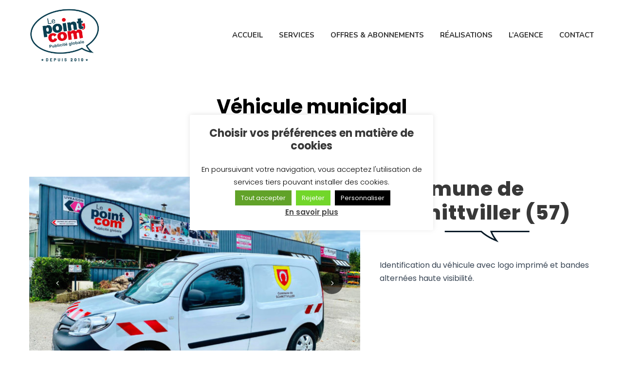

--- FILE ---
content_type: text/html; charset=UTF-8
request_url: https://www.le-point-com.fr/portfolio/vehicule-municipal/
body_size: 20093
content:
<!DOCTYPE html>
<html lang="fr-FR" class="no-js">
<head>
	<meta charset="UTF-8">
	<meta name="viewport" content="width=device-width, initial-scale=1">
	<link rel="profile" href="http://gmpg.org/xfn/11">
	<link rel="pingback" href="https://www.le-point-com.fr/xmlrpc.php">
	<link rel="shortcut icon" href="https://www.le-point-com.fr/wp-content/themes/seocrawler/images/favicon.ico">
	<meta name='robots' content='index, follow, max-image-preview:large, max-snippet:-1, max-video-preview:-1' />
	<style>img:is([sizes="auto" i], [sizes^="auto," i]) { contain-intrinsic-size: 3000px 1500px }</style>
	
	<!-- This site is optimized with the Yoast SEO plugin v26.8 - https://yoast.com/product/yoast-seo-wordpress/ -->
	<title>LE POINT COM - Véhicule municipal</title>
	<meta name="description" content="Nos projets et réalisations - Véhicule municipal - LE POINT COM&#039;" />
	<link rel="canonical" href="https://www.le-point-com.fr/portfolio/vehicule-municipal/" />
	<meta property="og:locale" content="fr_FR" />
	<meta property="og:type" content="article" />
	<meta property="og:title" content="LE POINT COM - Véhicule municipal" />
	<meta property="og:description" content="Nos projets et réalisations - Véhicule municipal - LE POINT COM&#039;" />
	<meta property="og:url" content="https://www.le-point-com.fr/portfolio/vehicule-municipal/" />
	<meta property="og:site_name" content="LE POINT COM&#039;" />
	<meta property="article:publisher" content="https://www.facebook.com/lepointcom57/?locale=fr_FR" />
	<meta property="og:image" content="https://www.le-point-com.fr/wp-content/uploads/2021/11/244573287_4360162817437651_4689593243646121982_n.jpg" />
	<meta property="og:image:width" content="2048" />
	<meta property="og:image:height" content="1536" />
	<meta property="og:image:type" content="image/jpeg" />
	<meta name="twitter:card" content="summary_large_image" />
	<script type="application/ld+json" class="yoast-schema-graph">{"@context":"https://schema.org","@graph":[{"@type":"NewsArticle","@id":"https://www.le-point-com.fr/portfolio/vehicule-municipal/#article","isPartOf":{"@id":"https://www.le-point-com.fr/portfolio/vehicule-municipal/"},"author":{"name":"Agence Le Point Com'","@id":"https://www.le-point-com.fr/#/schema/person/d7075b93e8ecf813d44fa87f62ac0f2f"},"headline":"Véhicule municipal","datePublished":"2021-11-17T18:05:19+00:00","mainEntityOfPage":{"@id":"https://www.le-point-com.fr/portfolio/vehicule-municipal/"},"wordCount":3,"publisher":{"@id":"https://www.le-point-com.fr/#organization"},"image":{"@id":"https://www.le-point-com.fr/portfolio/vehicule-municipal/#primaryimage"},"thumbnailUrl":"https://www.le-point-com.fr/wp-content/uploads/2021/11/244573287_4360162817437651_4689593243646121982_n.jpg","inLanguage":"fr-FR"},{"@type":"WebPage","@id":"https://www.le-point-com.fr/portfolio/vehicule-municipal/","url":"https://www.le-point-com.fr/portfolio/vehicule-municipal/","name":"LE POINT COM - Véhicule municipal","isPartOf":{"@id":"https://www.le-point-com.fr/#website"},"primaryImageOfPage":{"@id":"https://www.le-point-com.fr/portfolio/vehicule-municipal/#primaryimage"},"image":{"@id":"https://www.le-point-com.fr/portfolio/vehicule-municipal/#primaryimage"},"thumbnailUrl":"https://www.le-point-com.fr/wp-content/uploads/2021/11/244573287_4360162817437651_4689593243646121982_n.jpg","datePublished":"2021-11-17T18:05:19+00:00","description":"Nos projets et réalisations - Véhicule municipal - LE POINT COM&#039;","breadcrumb":{"@id":"https://www.le-point-com.fr/portfolio/vehicule-municipal/#breadcrumb"},"inLanguage":"fr-FR","potentialAction":[{"@type":"ReadAction","target":["https://www.le-point-com.fr/portfolio/vehicule-municipal/"]}]},{"@type":"ImageObject","inLanguage":"fr-FR","@id":"https://www.le-point-com.fr/portfolio/vehicule-municipal/#primaryimage","url":"https://www.le-point-com.fr/wp-content/uploads/2021/11/244573287_4360162817437651_4689593243646121982_n.jpg","contentUrl":"https://www.le-point-com.fr/wp-content/uploads/2021/11/244573287_4360162817437651_4689593243646121982_n.jpg","width":2048,"height":1536},{"@type":"BreadcrumbList","@id":"https://www.le-point-com.fr/portfolio/vehicule-municipal/#breadcrumb","itemListElement":[{"@type":"ListItem","position":1,"name":"Accueil","item":"https://www.le-point-com.fr/"},{"@type":"ListItem","position":2,"name":"Réalisations","item":"https://www.le-point-com.fr/portfolio_category/realisations/"},{"@type":"ListItem","position":3,"name":"véhicule","item":"https://www.le-point-com.fr/portfolio_category/vehicule/"},{"@type":"ListItem","position":4,"name":"Véhicule municipal"}]},{"@type":"WebSite","@id":"https://www.le-point-com.fr/#website","url":"https://www.le-point-com.fr/","name":"Le Point Com","description":"L&#039;agence de publicité et de communication du Grand-Est","publisher":{"@id":"https://www.le-point-com.fr/#organization"},"potentialAction":[{"@type":"SearchAction","target":{"@type":"EntryPoint","urlTemplate":"https://www.le-point-com.fr/?s={search_term_string}"},"query-input":{"@type":"PropertyValueSpecification","valueRequired":true,"valueName":"search_term_string"}}],"inLanguage":"fr-FR"},{"@type":"Organization","@id":"https://www.le-point-com.fr/#organization","name":"Le Point Com","url":"https://www.le-point-com.fr/","logo":{"@type":"ImageObject","inLanguage":"fr-FR","@id":"https://www.le-point-com.fr/#/schema/logo/image/","url":"https://www.le-point-com.fr/wp-content/uploads/2019/03/logo_partenaire.png","contentUrl":"https://www.le-point-com.fr/wp-content/uploads/2019/03/logo_partenaire.png","width":182,"height":127,"caption":"Le Point Com"},"image":{"@id":"https://www.le-point-com.fr/#/schema/logo/image/"},"sameAs":["https://www.facebook.com/lepointcom57/?locale=fr_FR"]},{"@type":"Person","@id":"https://www.le-point-com.fr/#/schema/person/d7075b93e8ecf813d44fa87f62ac0f2f","name":"Agence Le Point Com'","image":{"@type":"ImageObject","inLanguage":"fr-FR","@id":"https://www.le-point-com.fr/#/schema/person/image/","url":"https://secure.gravatar.com/avatar/46666dfa75c9f53a4d33613ce02c9230bf79d59c33141fbe08ebe9d101395bbd?s=96&d=mm&r=g","contentUrl":"https://secure.gravatar.com/avatar/46666dfa75c9f53a4d33613ce02c9230bf79d59c33141fbe08ebe9d101395bbd?s=96&d=mm&r=g","caption":"Agence Le Point Com'"},"url":"https://www.le-point-com.fr/author/contactle-point-com-fr/"}]}</script>
	<!-- / Yoast SEO plugin. -->


<link rel='dns-prefetch' href='//www.googletagmanager.com' />
<link rel='dns-prefetch' href='//fonts.googleapis.com' />
<link rel="alternate" type="application/rss+xml" title="LE POINT COM&#039; &raquo; Flux" href="https://www.le-point-com.fr/feed/" />
<link rel="alternate" type="application/rss+xml" title="LE POINT COM&#039; &raquo; Flux des commentaires" href="https://www.le-point-com.fr/comments/feed/" />
<script type="text/javascript">
/* <![CDATA[ */
window._wpemojiSettings = {"baseUrl":"https:\/\/s.w.org\/images\/core\/emoji\/16.0.1\/72x72\/","ext":".png","svgUrl":"https:\/\/s.w.org\/images\/core\/emoji\/16.0.1\/svg\/","svgExt":".svg","source":{"concatemoji":"https:\/\/www.le-point-com.fr\/wp-includes\/js\/wp-emoji-release.min.js?ver=6.8.3"}};
/*! This file is auto-generated */
!function(s,n){var o,i,e;function c(e){try{var t={supportTests:e,timestamp:(new Date).valueOf()};sessionStorage.setItem(o,JSON.stringify(t))}catch(e){}}function p(e,t,n){e.clearRect(0,0,e.canvas.width,e.canvas.height),e.fillText(t,0,0);var t=new Uint32Array(e.getImageData(0,0,e.canvas.width,e.canvas.height).data),a=(e.clearRect(0,0,e.canvas.width,e.canvas.height),e.fillText(n,0,0),new Uint32Array(e.getImageData(0,0,e.canvas.width,e.canvas.height).data));return t.every(function(e,t){return e===a[t]})}function u(e,t){e.clearRect(0,0,e.canvas.width,e.canvas.height),e.fillText(t,0,0);for(var n=e.getImageData(16,16,1,1),a=0;a<n.data.length;a++)if(0!==n.data[a])return!1;return!0}function f(e,t,n,a){switch(t){case"flag":return n(e,"\ud83c\udff3\ufe0f\u200d\u26a7\ufe0f","\ud83c\udff3\ufe0f\u200b\u26a7\ufe0f")?!1:!n(e,"\ud83c\udde8\ud83c\uddf6","\ud83c\udde8\u200b\ud83c\uddf6")&&!n(e,"\ud83c\udff4\udb40\udc67\udb40\udc62\udb40\udc65\udb40\udc6e\udb40\udc67\udb40\udc7f","\ud83c\udff4\u200b\udb40\udc67\u200b\udb40\udc62\u200b\udb40\udc65\u200b\udb40\udc6e\u200b\udb40\udc67\u200b\udb40\udc7f");case"emoji":return!a(e,"\ud83e\udedf")}return!1}function g(e,t,n,a){var r="undefined"!=typeof WorkerGlobalScope&&self instanceof WorkerGlobalScope?new OffscreenCanvas(300,150):s.createElement("canvas"),o=r.getContext("2d",{willReadFrequently:!0}),i=(o.textBaseline="top",o.font="600 32px Arial",{});return e.forEach(function(e){i[e]=t(o,e,n,a)}),i}function t(e){var t=s.createElement("script");t.src=e,t.defer=!0,s.head.appendChild(t)}"undefined"!=typeof Promise&&(o="wpEmojiSettingsSupports",i=["flag","emoji"],n.supports={everything:!0,everythingExceptFlag:!0},e=new Promise(function(e){s.addEventListener("DOMContentLoaded",e,{once:!0})}),new Promise(function(t){var n=function(){try{var e=JSON.parse(sessionStorage.getItem(o));if("object"==typeof e&&"number"==typeof e.timestamp&&(new Date).valueOf()<e.timestamp+604800&&"object"==typeof e.supportTests)return e.supportTests}catch(e){}return null}();if(!n){if("undefined"!=typeof Worker&&"undefined"!=typeof OffscreenCanvas&&"undefined"!=typeof URL&&URL.createObjectURL&&"undefined"!=typeof Blob)try{var e="postMessage("+g.toString()+"("+[JSON.stringify(i),f.toString(),p.toString(),u.toString()].join(",")+"));",a=new Blob([e],{type:"text/javascript"}),r=new Worker(URL.createObjectURL(a),{name:"wpTestEmojiSupports"});return void(r.onmessage=function(e){c(n=e.data),r.terminate(),t(n)})}catch(e){}c(n=g(i,f,p,u))}t(n)}).then(function(e){for(var t in e)n.supports[t]=e[t],n.supports.everything=n.supports.everything&&n.supports[t],"flag"!==t&&(n.supports.everythingExceptFlag=n.supports.everythingExceptFlag&&n.supports[t]);n.supports.everythingExceptFlag=n.supports.everythingExceptFlag&&!n.supports.flag,n.DOMReady=!1,n.readyCallback=function(){n.DOMReady=!0}}).then(function(){return e}).then(function(){var e;n.supports.everything||(n.readyCallback(),(e=n.source||{}).concatemoji?t(e.concatemoji):e.wpemoji&&e.twemoji&&(t(e.twemoji),t(e.wpemoji)))}))}((window,document),window._wpemojiSettings);
/* ]]> */
</script>
<style id='wp-emoji-styles-inline-css' type='text/css'>

	img.wp-smiley, img.emoji {
		display: inline !important;
		border: none !important;
		box-shadow: none !important;
		height: 1em !important;
		width: 1em !important;
		margin: 0 0.07em !important;
		vertical-align: -0.1em !important;
		background: none !important;
		padding: 0 !important;
	}
</style>
<link rel='stylesheet' id='wp-block-library-css' href='https://www.le-point-com.fr/wp-includes/css/dist/block-library/style.min.css?ver=6.8.3' type='text/css' media='all' />
<style id='classic-theme-styles-inline-css' type='text/css'>
/*! This file is auto-generated */
.wp-block-button__link{color:#fff;background-color:#32373c;border-radius:9999px;box-shadow:none;text-decoration:none;padding:calc(.667em + 2px) calc(1.333em + 2px);font-size:1.125em}.wp-block-file__button{background:#32373c;color:#fff;text-decoration:none}
</style>
<style id='global-styles-inline-css' type='text/css'>
:root{--wp--preset--aspect-ratio--square: 1;--wp--preset--aspect-ratio--4-3: 4/3;--wp--preset--aspect-ratio--3-4: 3/4;--wp--preset--aspect-ratio--3-2: 3/2;--wp--preset--aspect-ratio--2-3: 2/3;--wp--preset--aspect-ratio--16-9: 16/9;--wp--preset--aspect-ratio--9-16: 9/16;--wp--preset--color--black: #000000;--wp--preset--color--cyan-bluish-gray: #abb8c3;--wp--preset--color--white: #ffffff;--wp--preset--color--pale-pink: #f78da7;--wp--preset--color--vivid-red: #cf2e2e;--wp--preset--color--luminous-vivid-orange: #ff6900;--wp--preset--color--luminous-vivid-amber: #fcb900;--wp--preset--color--light-green-cyan: #7bdcb5;--wp--preset--color--vivid-green-cyan: #00d084;--wp--preset--color--pale-cyan-blue: #8ed1fc;--wp--preset--color--vivid-cyan-blue: #0693e3;--wp--preset--color--vivid-purple: #9b51e0;--wp--preset--gradient--vivid-cyan-blue-to-vivid-purple: linear-gradient(135deg,rgba(6,147,227,1) 0%,rgb(155,81,224) 100%);--wp--preset--gradient--light-green-cyan-to-vivid-green-cyan: linear-gradient(135deg,rgb(122,220,180) 0%,rgb(0,208,130) 100%);--wp--preset--gradient--luminous-vivid-amber-to-luminous-vivid-orange: linear-gradient(135deg,rgba(252,185,0,1) 0%,rgba(255,105,0,1) 100%);--wp--preset--gradient--luminous-vivid-orange-to-vivid-red: linear-gradient(135deg,rgba(255,105,0,1) 0%,rgb(207,46,46) 100%);--wp--preset--gradient--very-light-gray-to-cyan-bluish-gray: linear-gradient(135deg,rgb(238,238,238) 0%,rgb(169,184,195) 100%);--wp--preset--gradient--cool-to-warm-spectrum: linear-gradient(135deg,rgb(74,234,220) 0%,rgb(151,120,209) 20%,rgb(207,42,186) 40%,rgb(238,44,130) 60%,rgb(251,105,98) 80%,rgb(254,248,76) 100%);--wp--preset--gradient--blush-light-purple: linear-gradient(135deg,rgb(255,206,236) 0%,rgb(152,150,240) 100%);--wp--preset--gradient--blush-bordeaux: linear-gradient(135deg,rgb(254,205,165) 0%,rgb(254,45,45) 50%,rgb(107,0,62) 100%);--wp--preset--gradient--luminous-dusk: linear-gradient(135deg,rgb(255,203,112) 0%,rgb(199,81,192) 50%,rgb(65,88,208) 100%);--wp--preset--gradient--pale-ocean: linear-gradient(135deg,rgb(255,245,203) 0%,rgb(182,227,212) 50%,rgb(51,167,181) 100%);--wp--preset--gradient--electric-grass: linear-gradient(135deg,rgb(202,248,128) 0%,rgb(113,206,126) 100%);--wp--preset--gradient--midnight: linear-gradient(135deg,rgb(2,3,129) 0%,rgb(40,116,252) 100%);--wp--preset--font-size--small: 13px;--wp--preset--font-size--medium: 20px;--wp--preset--font-size--large: 36px;--wp--preset--font-size--x-large: 42px;--wp--preset--spacing--20: 0.44rem;--wp--preset--spacing--30: 0.67rem;--wp--preset--spacing--40: 1rem;--wp--preset--spacing--50: 1.5rem;--wp--preset--spacing--60: 2.25rem;--wp--preset--spacing--70: 3.38rem;--wp--preset--spacing--80: 5.06rem;--wp--preset--shadow--natural: 6px 6px 9px rgba(0, 0, 0, 0.2);--wp--preset--shadow--deep: 12px 12px 50px rgba(0, 0, 0, 0.4);--wp--preset--shadow--sharp: 6px 6px 0px rgba(0, 0, 0, 0.2);--wp--preset--shadow--outlined: 6px 6px 0px -3px rgba(255, 255, 255, 1), 6px 6px rgba(0, 0, 0, 1);--wp--preset--shadow--crisp: 6px 6px 0px rgba(0, 0, 0, 1);}:where(.is-layout-flex){gap: 0.5em;}:where(.is-layout-grid){gap: 0.5em;}body .is-layout-flex{display: flex;}.is-layout-flex{flex-wrap: wrap;align-items: center;}.is-layout-flex > :is(*, div){margin: 0;}body .is-layout-grid{display: grid;}.is-layout-grid > :is(*, div){margin: 0;}:where(.wp-block-columns.is-layout-flex){gap: 2em;}:where(.wp-block-columns.is-layout-grid){gap: 2em;}:where(.wp-block-post-template.is-layout-flex){gap: 1.25em;}:where(.wp-block-post-template.is-layout-grid){gap: 1.25em;}.has-black-color{color: var(--wp--preset--color--black) !important;}.has-cyan-bluish-gray-color{color: var(--wp--preset--color--cyan-bluish-gray) !important;}.has-white-color{color: var(--wp--preset--color--white) !important;}.has-pale-pink-color{color: var(--wp--preset--color--pale-pink) !important;}.has-vivid-red-color{color: var(--wp--preset--color--vivid-red) !important;}.has-luminous-vivid-orange-color{color: var(--wp--preset--color--luminous-vivid-orange) !important;}.has-luminous-vivid-amber-color{color: var(--wp--preset--color--luminous-vivid-amber) !important;}.has-light-green-cyan-color{color: var(--wp--preset--color--light-green-cyan) !important;}.has-vivid-green-cyan-color{color: var(--wp--preset--color--vivid-green-cyan) !important;}.has-pale-cyan-blue-color{color: var(--wp--preset--color--pale-cyan-blue) !important;}.has-vivid-cyan-blue-color{color: var(--wp--preset--color--vivid-cyan-blue) !important;}.has-vivid-purple-color{color: var(--wp--preset--color--vivid-purple) !important;}.has-black-background-color{background-color: var(--wp--preset--color--black) !important;}.has-cyan-bluish-gray-background-color{background-color: var(--wp--preset--color--cyan-bluish-gray) !important;}.has-white-background-color{background-color: var(--wp--preset--color--white) !important;}.has-pale-pink-background-color{background-color: var(--wp--preset--color--pale-pink) !important;}.has-vivid-red-background-color{background-color: var(--wp--preset--color--vivid-red) !important;}.has-luminous-vivid-orange-background-color{background-color: var(--wp--preset--color--luminous-vivid-orange) !important;}.has-luminous-vivid-amber-background-color{background-color: var(--wp--preset--color--luminous-vivid-amber) !important;}.has-light-green-cyan-background-color{background-color: var(--wp--preset--color--light-green-cyan) !important;}.has-vivid-green-cyan-background-color{background-color: var(--wp--preset--color--vivid-green-cyan) !important;}.has-pale-cyan-blue-background-color{background-color: var(--wp--preset--color--pale-cyan-blue) !important;}.has-vivid-cyan-blue-background-color{background-color: var(--wp--preset--color--vivid-cyan-blue) !important;}.has-vivid-purple-background-color{background-color: var(--wp--preset--color--vivid-purple) !important;}.has-black-border-color{border-color: var(--wp--preset--color--black) !important;}.has-cyan-bluish-gray-border-color{border-color: var(--wp--preset--color--cyan-bluish-gray) !important;}.has-white-border-color{border-color: var(--wp--preset--color--white) !important;}.has-pale-pink-border-color{border-color: var(--wp--preset--color--pale-pink) !important;}.has-vivid-red-border-color{border-color: var(--wp--preset--color--vivid-red) !important;}.has-luminous-vivid-orange-border-color{border-color: var(--wp--preset--color--luminous-vivid-orange) !important;}.has-luminous-vivid-amber-border-color{border-color: var(--wp--preset--color--luminous-vivid-amber) !important;}.has-light-green-cyan-border-color{border-color: var(--wp--preset--color--light-green-cyan) !important;}.has-vivid-green-cyan-border-color{border-color: var(--wp--preset--color--vivid-green-cyan) !important;}.has-pale-cyan-blue-border-color{border-color: var(--wp--preset--color--pale-cyan-blue) !important;}.has-vivid-cyan-blue-border-color{border-color: var(--wp--preset--color--vivid-cyan-blue) !important;}.has-vivid-purple-border-color{border-color: var(--wp--preset--color--vivid-purple) !important;}.has-vivid-cyan-blue-to-vivid-purple-gradient-background{background: var(--wp--preset--gradient--vivid-cyan-blue-to-vivid-purple) !important;}.has-light-green-cyan-to-vivid-green-cyan-gradient-background{background: var(--wp--preset--gradient--light-green-cyan-to-vivid-green-cyan) !important;}.has-luminous-vivid-amber-to-luminous-vivid-orange-gradient-background{background: var(--wp--preset--gradient--luminous-vivid-amber-to-luminous-vivid-orange) !important;}.has-luminous-vivid-orange-to-vivid-red-gradient-background{background: var(--wp--preset--gradient--luminous-vivid-orange-to-vivid-red) !important;}.has-very-light-gray-to-cyan-bluish-gray-gradient-background{background: var(--wp--preset--gradient--very-light-gray-to-cyan-bluish-gray) !important;}.has-cool-to-warm-spectrum-gradient-background{background: var(--wp--preset--gradient--cool-to-warm-spectrum) !important;}.has-blush-light-purple-gradient-background{background: var(--wp--preset--gradient--blush-light-purple) !important;}.has-blush-bordeaux-gradient-background{background: var(--wp--preset--gradient--blush-bordeaux) !important;}.has-luminous-dusk-gradient-background{background: var(--wp--preset--gradient--luminous-dusk) !important;}.has-pale-ocean-gradient-background{background: var(--wp--preset--gradient--pale-ocean) !important;}.has-electric-grass-gradient-background{background: var(--wp--preset--gradient--electric-grass) !important;}.has-midnight-gradient-background{background: var(--wp--preset--gradient--midnight) !important;}.has-small-font-size{font-size: var(--wp--preset--font-size--small) !important;}.has-medium-font-size{font-size: var(--wp--preset--font-size--medium) !important;}.has-large-font-size{font-size: var(--wp--preset--font-size--large) !important;}.has-x-large-font-size{font-size: var(--wp--preset--font-size--x-large) !important;}
:where(.wp-block-post-template.is-layout-flex){gap: 1.25em;}:where(.wp-block-post-template.is-layout-grid){gap: 1.25em;}
:where(.wp-block-columns.is-layout-flex){gap: 2em;}:where(.wp-block-columns.is-layout-grid){gap: 2em;}
:root :where(.wp-block-pullquote){font-size: 1.5em;line-height: 1.6;}
</style>
<link rel='stylesheet' id='contact-form-7-css' href='https://www.le-point-com.fr/wp-content/plugins/contact-form-7/includes/css/styles.css?ver=6.1.4' type='text/css' media='all' />
<link rel='stylesheet' id='cookie-law-info-css' href='https://www.le-point-com.fr/wp-content/plugins/cookie-law-info/legacy/public/css/cookie-law-info-public.css?ver=3.3.9.1' type='text/css' media='all' />
<link rel='stylesheet' id='cookie-law-info-gdpr-css' href='https://www.le-point-com.fr/wp-content/plugins/cookie-law-info/legacy/public/css/cookie-law-info-gdpr.css?ver=3.3.9.1' type='text/css' media='all' />
<link rel='stylesheet' id='fb-widget-frontend-style-css' href='https://www.le-point-com.fr/wp-content/plugins/facebook-pagelike-widget/assets/css/style.css?ver=1.0.0' type='text/css' media='all' />
<link rel='stylesheet' id='gdlr-core-google-font-css' href='https://fonts.googleapis.com/css?family=Poppins%3A100%2C100italic%2C200%2C200italic%2C300%2C300italic%2Cregular%2Citalic%2C500%2C500italic%2C600%2C600italic%2C700%2C700italic%2C800%2C800italic%2C900%2C900italic%7CNunito%3A200%2C200italic%2C300%2C300italic%2Cregular%2Citalic%2C600%2C600italic%2C700%2C700italic%2C800%2C800italic%2C900%2C900italic&#038;subset=latin%2Clatin-ext%2Cdevanagari%2Cvietnamese&#038;ver=6.8.3' type='text/css' media='all' />
<link rel='stylesheet' id='gdlr-core-plugin-css' href='https://www.le-point-com.fr/wp-content/plugins/goodlayers-core/plugins/combine/style.css?ver=6.8.3' type='text/css' media='all' />
<link rel='stylesheet' id='gdlr-core-page-builder-css' href='https://www.le-point-com.fr/wp-content/plugins/goodlayers-core/include/css/page-builder.css?ver=6.8.3' type='text/css' media='all' />
<link rel='stylesheet' id='rs-plugin-settings-css' href='https://www.le-point-com.fr/wp-content/plugins/revslider/public/assets/css/settings.css?ver=5.4.8.3' type='text/css' media='all' />
<style id='rs-plugin-settings-inline-css' type='text/css'>
#rs-demo-id {}
</style>
<link rel='stylesheet' id='woocommerce-layout-css' href='https://www.le-point-com.fr/wp-content/plugins/woocommerce/assets/css/woocommerce-layout.css?ver=10.4.3' type='text/css' media='all' />
<link rel='stylesheet' id='woocommerce-smallscreen-css' href='https://www.le-point-com.fr/wp-content/plugins/woocommerce/assets/css/woocommerce-smallscreen.css?ver=10.4.3' type='text/css' media='only screen and (max-width: 768px)' />
<link rel='stylesheet' id='woocommerce-general-css' href='https://www.le-point-com.fr/wp-content/plugins/woocommerce/assets/css/woocommerce.css?ver=10.4.3' type='text/css' media='all' />
<style id='woocommerce-inline-inline-css' type='text/css'>
.woocommerce form .form-row .required { visibility: visible; }
</style>
<link rel='stylesheet' id='wt-smart-coupon-for-woo-css' href='https://www.le-point-com.fr/wp-content/plugins/wt-smart-coupons-for-woocommerce/public/css/wt-smart-coupon-public.css?ver=2.2.7' type='text/css' media='all' />
<link rel='stylesheet' id='seocrawler-style-core-css' href='https://www.le-point-com.fr/wp-content/themes/seocrawler/css/style-core.css?ver=6.8.3' type='text/css' media='all' />
<link rel='stylesheet' id='seocrawler-child-theme-style-css' href='https://www.le-point-com.fr/wp-content/themes/seocrawler-child/style.css?ver=6.8.3' type='text/css' media='all' />
<link rel='stylesheet' id='seocrawler-custom-style-css' href='https://www.le-point-com.fr/wp-content/uploads/seocrawler-style-custom.css?1760433954&#038;ver=6.8.3' type='text/css' media='all' />
<link rel='stylesheet' id='newsletter-css' href='https://www.le-point-com.fr/wp-content/plugins/newsletter/style.css?ver=9.1.1' type='text/css' media='all' />
<link rel='stylesheet' id='wc-perso-style-css' href='https://www.le-point-com.fr/wp-content/themes/seocrawler-child/assets/css/wc-perso.css?ver=1714688019' type='text/css' media='all' />
<script type="text/javascript" src="https://www.le-point-com.fr/wp-includes/js/jquery/jquery.min.js?ver=3.7.1" id="jquery-core-js"></script>
<script type="text/javascript" src="https://www.le-point-com.fr/wp-includes/js/jquery/jquery-migrate.min.js?ver=3.4.1" id="jquery-migrate-js"></script>
<script type="text/javascript" id="cookie-law-info-js-extra">
/* <![CDATA[ */
var Cli_Data = {"nn_cookie_ids":["sbjs_session","sbjs_udata","sbjs_first","sbjs_current","sbjs_first_add","sbjs_current_add","sbjs_migrations","wpEmojiSettingsSupports","cookielawinfo-checkbox-analytiques","cookielawinfo-checkbox-necessaires","_gat_gtag_UA_*","_gid","_ga","_GRECAPTCHA","cookielawinfo-checkbox-analytics","cookielawinfo-checkbox-fonctionnel","cookielawinfo-checkbox-necessaire","cookielawinfo-checkbox-performance","_ga_*","cookielawinfo-checkbox-necessary","CookieLawInfoConsent","cookielawinfo-checkbox-autres","cookielawinfo-checkbox-others","cookielawinfo-checkbox-publicitaire","cookielawinfo-checkbox-analytique"],"cookielist":[],"non_necessary_cookies":{"necessary":["wpEmojiSettingsSupports"],"necessaires":["_GRECAPTCHA","CookieLawInfoConsent"],"analytiques":["_ga","_gat_gtag_UA_*","_ga_*","_gid"],"analytics":["sbjs_migrations","sbjs_current_add","sbjs_first_add","sbjs_current","sbjs_first","sbjs_udata","sbjs_session"]},"ccpaEnabled":"","ccpaRegionBased":"","ccpaBarEnabled":"","strictlyEnabled":["necessary","obligatoire"],"ccpaType":"gdpr","js_blocking":"1","custom_integration":"","triggerDomRefresh":"","secure_cookies":""};
var cli_cookiebar_settings = {"animate_speed_hide":"500","animate_speed_show":"500","background":"#FFF","border":"#b1a6a6c2","border_on":"","button_1_button_colour":"#81d742","button_1_button_hover":"#67ac35","button_1_link_colour":"#fff","button_1_as_button":"1","button_1_new_win":"","button_2_button_colour":"#333","button_2_button_hover":"#292929","button_2_link_colour":"#444","button_2_as_button":"","button_2_hidebar":"","button_3_button_colour":"#72d62a","button_3_button_hover":"#5bab22","button_3_link_colour":"#ffffff","button_3_as_button":"1","button_3_new_win":"","button_4_button_colour":"#000","button_4_button_hover":"#000000","button_4_link_colour":"#fff","button_4_as_button":"1","button_7_button_colour":"#61a229","button_7_button_hover":"#4e8221","button_7_link_colour":"#fff","button_7_as_button":"1","button_7_new_win":"","font_family":"inherit","header_fix":"","notify_animate_hide":"1","notify_animate_show":"","notify_div_id":"#cookie-law-info-bar","notify_position_horizontal":"right","notify_position_vertical":"bottom","scroll_close":"","scroll_close_reload":"","accept_close_reload":"","reject_close_reload":"","showagain_tab":"","showagain_background":"#fff","showagain_border":"#000","showagain_div_id":"#cookie-law-info-again","showagain_x_position":"100px","text":"#000","show_once_yn":"","show_once":"10000","logging_on":"","as_popup":"","popup_overlay":"","bar_heading_text":"Choisir vos pr\u00e9f\u00e9rences en mati\u00e8re de cookies","cookie_bar_as":"popup","popup_showagain_position":"bottom-right","widget_position":"right"};
var log_object = {"ajax_url":"https:\/\/www.le-point-com.fr\/wp-admin\/admin-ajax.php"};
/* ]]> */
</script>
<script type="text/javascript" src="https://www.le-point-com.fr/wp-content/plugins/cookie-law-info/legacy/public/js/cookie-law-info-public.js?ver=3.3.9.1" id="cookie-law-info-js"></script>
<script type="text/javascript" src="https://www.le-point-com.fr/wp-content/plugins/revslider/public/assets/js/jquery.themepunch.tools.min.js?ver=5.4.8.3&#039; defer=&#039;defer" id="tp-tools-js"></script>
<script type="text/javascript" src="https://www.le-point-com.fr/wp-content/plugins/revslider/public/assets/js/jquery.themepunch.revolution.min.js?ver=5.4.8.3&#039; defer=&#039;defer" id="revmin-js"></script>
<script type="text/javascript" src="https://www.le-point-com.fr/wp-content/plugins/woocommerce/assets/js/jquery-blockui/jquery.blockUI.min.js?ver=2.7.0-wc.10.4.3" id="wc-jquery-blockui-js" defer="defer" data-wp-strategy="defer"></script>
<script type="text/javascript" id="wc-add-to-cart-js-extra">
/* <![CDATA[ */
var wc_add_to_cart_params = {"ajax_url":"\/wp-admin\/admin-ajax.php","wc_ajax_url":"\/?wc-ajax=%%endpoint%%","i18n_view_cart":"Voir le panier","cart_url":"https:\/\/www.le-point-com.fr\/panier\/","is_cart":"","cart_redirect_after_add":"yes"};
/* ]]> */
</script>
<script type="text/javascript" src="https://www.le-point-com.fr/wp-content/plugins/woocommerce/assets/js/frontend/add-to-cart.min.js?ver=10.4.3" id="wc-add-to-cart-js" defer="defer" data-wp-strategy="defer"></script>
<script type="text/javascript" src="https://www.le-point-com.fr/wp-content/plugins/woocommerce/assets/js/js-cookie/js.cookie.min.js?ver=2.1.4-wc.10.4.3" id="wc-js-cookie-js" defer="defer" data-wp-strategy="defer"></script>
<script type="text/javascript" id="woocommerce-js-extra">
/* <![CDATA[ */
var woocommerce_params = {"ajax_url":"\/wp-admin\/admin-ajax.php","wc_ajax_url":"\/?wc-ajax=%%endpoint%%","i18n_password_show":"Afficher le mot de passe","i18n_password_hide":"Masquer le mot de passe"};
/* ]]> */
</script>
<script type="text/javascript" src="https://www.le-point-com.fr/wp-content/plugins/woocommerce/assets/js/frontend/woocommerce.min.js?ver=10.4.3" id="woocommerce-js" defer="defer" data-wp-strategy="defer"></script>
<script type="text/javascript" id="wt-smart-coupon-for-woo-js-extra">
/* <![CDATA[ */
var WTSmartCouponOBJ = {"ajaxurl":"https:\/\/www.le-point-com.fr\/wp-admin\/admin-ajax.php","wc_ajax_url":"https:\/\/www.le-point-com.fr\/?wc-ajax=","nonces":{"public":"4042e4234c","apply_coupon":"43803ebcaf"},"labels":{"please_wait":"Veuillez patienter...","choose_variation":"Veuillez choisir une variation","error":"Erreur !!!"},"shipping_method":[],"payment_method":"","is_cart":""};
/* ]]> */
</script>
<script type="text/javascript" src="https://www.le-point-com.fr/wp-content/plugins/wt-smart-coupons-for-woocommerce/public/js/wt-smart-coupon-public.js?ver=2.2.7" id="wt-smart-coupon-for-woo-js"></script>
<!--[if lt IE 9]>
<script type="text/javascript" src="https://www.le-point-com.fr/wp-content/themes/seocrawler/js/html5.js?ver=6.8.3" id="seocrawler-html5js-js"></script>
<![endif]-->

<!-- Extrait de code de la balise Google (gtag.js) ajouté par Site Kit -->
<!-- Extrait Google Analytics ajouté par Site Kit -->
<script type="text/javascript" src="https://www.googletagmanager.com/gtag/js?id=GT-PZM48KP" id="google_gtagjs-js" async></script>
<script type="text/javascript" id="google_gtagjs-js-after">
/* <![CDATA[ */
window.dataLayer = window.dataLayer || [];function gtag(){dataLayer.push(arguments);}
gtag("set","linker",{"domains":["www.le-point-com.fr"]});
gtag("js", new Date());
gtag("set", "developer_id.dZTNiMT", true);
gtag("config", "GT-PZM48KP");
/* ]]> */
</script>
<link rel="https://api.w.org/" href="https://www.le-point-com.fr/wp-json/" /><link rel="EditURI" type="application/rsd+xml" title="RSD" href="https://www.le-point-com.fr/xmlrpc.php?rsd" />
<meta name="generator" content="WordPress 6.8.3" />
<meta name="generator" content="WooCommerce 10.4.3" />
<link rel='shortlink' href='https://www.le-point-com.fr/?p=7589' />
<link rel="alternate" title="oEmbed (JSON)" type="application/json+oembed" href="https://www.le-point-com.fr/wp-json/oembed/1.0/embed?url=https%3A%2F%2Fwww.le-point-com.fr%2Fportfolio%2Fvehicule-municipal%2F" />
<link rel="alternate" title="oEmbed (XML)" type="text/xml+oembed" href="https://www.le-point-com.fr/wp-json/oembed/1.0/embed?url=https%3A%2F%2Fwww.le-point-com.fr%2Fportfolio%2Fvehicule-municipal%2F&#038;format=xml" />
<meta name="generator" content="Site Kit by Google 1.170.0" /><meta name="google-site-verification" content="S6QbqTOXUjoCiFVKWYk74V4Py03oSrcpe1KUbqPxkgc" />
<!-- Analytics by WP Statistics - https://wp-statistics.com -->
	<noscript><style>.woocommerce-product-gallery{ opacity: 1 !important; }</style></noscript>
	<meta name="generator" content="Powered by Slider Revolution 5.4.8.3 - responsive, Mobile-Friendly Slider Plugin for WordPress with comfortable drag and drop interface." />
<link rel="icon" href="https://www.le-point-com.fr/wp-content/uploads/2025/09/cropped-cropped-LE-POINT-COM-logo_icone-32x32.png" sizes="32x32" />
<link rel="icon" href="https://www.le-point-com.fr/wp-content/uploads/2025/09/cropped-cropped-LE-POINT-COM-logo_icone-192x192.png" sizes="192x192" />
<link rel="apple-touch-icon" href="https://www.le-point-com.fr/wp-content/uploads/2025/09/cropped-cropped-LE-POINT-COM-logo_icone-180x180.png" />
<meta name="msapplication-TileImage" content="https://www.le-point-com.fr/wp-content/uploads/2025/09/cropped-cropped-LE-POINT-COM-logo_icone-270x270.png" />
<script type="text/javascript">function setREVStartSize(e){									
						try{ e.c=jQuery(e.c);var i=jQuery(window).width(),t=9999,r=0,n=0,l=0,f=0,s=0,h=0;
							if(e.responsiveLevels&&(jQuery.each(e.responsiveLevels,function(e,f){f>i&&(t=r=f,l=e),i>f&&f>r&&(r=f,n=e)}),t>r&&(l=n)),f=e.gridheight[l]||e.gridheight[0]||e.gridheight,s=e.gridwidth[l]||e.gridwidth[0]||e.gridwidth,h=i/s,h=h>1?1:h,f=Math.round(h*f),"fullscreen"==e.sliderLayout){var u=(e.c.width(),jQuery(window).height());if(void 0!=e.fullScreenOffsetContainer){var c=e.fullScreenOffsetContainer.split(",");if (c) jQuery.each(c,function(e,i){u=jQuery(i).length>0?u-jQuery(i).outerHeight(!0):u}),e.fullScreenOffset.split("%").length>1&&void 0!=e.fullScreenOffset&&e.fullScreenOffset.length>0?u-=jQuery(window).height()*parseInt(e.fullScreenOffset,0)/100:void 0!=e.fullScreenOffset&&e.fullScreenOffset.length>0&&(u-=parseInt(e.fullScreenOffset,0))}f=u}else void 0!=e.minHeight&&f<e.minHeight&&(f=e.minHeight);e.c.closest(".rev_slider_wrapper").css({height:f})					
						}catch(d){console.log("Failure at Presize of Slider:"+d)}						
					};</script>
		<style type="text/css" id="wp-custom-css">
			.gdlr-core-tab-item-title {
	margin: 0;
	padding: 0 !important;
	transform: skew(-5deg);
	position: relative;
	z-index: 1;
}
.gdlr-core-tab-item-title:hover {
	z-index: 10;
}
.gdlr-core-portfolio-thumbnail-image-wrap :first-child {
	border-radius: 5px;
}
.gdlr-core-zoom-on-hover:hover {
	border-radius: 5px;
}
.gdlr-core-portfolio-overlay:hover {
	border-radius: 5px;
}
.alignnone {
	border-radius: 20px;
}
.tp-bgimg {
	border-radius: 5px;
}
.gdlr-core-pbf-section {
	display: none;
}
.gdlr-core-image-overlay :first-child {
	opacity: 0 !important;
	transform: none !important;
	cursor: default;
	pointer-events: none !important;
}
.gdlr-core-image-overlay-content:hover :first-child {
	opacity: 0 !important;
	transform: none !important;
	cursor: default;
}
.gdlr-core-portfolio-title:hover :first-child {
	cursor: default !important;
	transform: none !important;
	pointer-events: none !important;
}
.gdlr-core-portfolio-info:hover > * {
	opacity: 0 !important;
	transform: none !important;
	cursor: default;
}
.gdlr-core-portfolio-grid2 {
	background-color: transparent !important;
}
.gdlr-core-portfolio-content-wrap:hover > * {
	cursor: default !important;
	transform: none !important;
	pointer-events: none !important;
}

/* -------- Barre de filtres (ok) -------- */

.gdlr-core-custom-menu-item ul li {
	border-bottom-style: none;
}

.pack-filter { padding:12px 0; margin-bottom:10px; }
.pack-filter ul{
  display:flex; flex-wrap:wrap; justify-content:center;
  column-gap:1rem; row-gap:.8rem; list-style:none; margin:0; padding:0;
}
.pack-filter li{ margin:0; }
.pack-filter a{
  display:inline-block; padding:.45rem .8rem;
  border:1px solid #0f4954; color:#0f4954; background:#fff;
  border-radius:999px; font-weight:700; text-decoration:none; transition:.15s;
}
.pack-filter a:hover{ background:#0f4954; color:#fff; }
.pack-filter a.is-active{ background:#0f4954; color:#fff; }
@media (min-width: 992px){ .pack-filter ul{ justify-content:space-evenly; } }

/* -------- Sections pack -------- */
/* IMPORTANT : plus de will-change ici ! */
.pack-card{
  position:relative;
  overflow:hidden;          /* évite que le blur "déborde" visuellement */
  contain: paint;           /* isole le paint → adieu la fine ligne claire */
}
.pack-card.is-hidden{ display:none; }

/* will-change uniquement pendant l’anim */
.pack-card.is-anim{ will-change: opacity, transform, filter; }

/* Entrée & sortie */
.pack-card.is-entering{
  animation: packSectionIn .55s both cubic-bezier(.22,.9,.22,1);
}
.pack-card.is-leaving{
  animation: packSectionOut .35s both ease;
}

@keyframes packSectionIn{
  from{
    opacity:0;
    transform:translateY(24px) scale(.985);
    filter:blur(8px);
  }
  to{
    opacity:1;
    transform:none;
    filter:blur(0);
  }
}
@keyframes packSectionOut{
  to{
    opacity:0;
    transform:translateY(-8px) scale(.985);
    filter:blur(6px);
  }
}

/* Révélation des éléments internes (stagger) */
.pack-card .reveal{
  opacity:0; transform:translateY(16px) scale(.985);
  animation: packItemIn .5s both cubic-bezier(.2,.7,.2,1);
  animation-delay: var(--reveal-delay, 0ms);
}
@keyframes packItemIn{ to{ opacity:1; transform:none; } }

/* Accessibilité */
@media (prefers-reduced-motion: reduce){
  .pack-card,
  .pack-card.is-entering,
  .pack-card.is-leaving,
  .pack-card .reveal{
    animation:none !important; transition:none !important;
  }
}
		</style>
		</head>

<body class="wp-singular portfolio-template-default single single-portfolio postid-7589 wp-theme-seocrawler wp-child-theme-seocrawler-child theme-seocrawler gdlr-core-body woocommerce-no-js seocrawler-body seocrawler-body-front seocrawler-full  seocrawler-with-sticky-navigation gdlr-core-link-to-lightbox">
<div class="seocrawler-mobile-header-wrap" ><div class="seocrawler-mobile-header seocrawler-header-background seocrawler-style-slide" id="seocrawler-mobile-header" ><div class="seocrawler-mobile-header-container seocrawler-container" ><div class="seocrawler-logo  seocrawler-item-pdlr"><div class="seocrawler-logo-inner"><a href="https://www.le-point-com.fr/" ><img  src="https://www.le-point-com.fr/wp-content/uploads/2025/09/cropped-LE-POINT-COM-logo_2025_carre-400x400.png" width="512" height="512"  srcset="https://www.le-point-com.fr/wp-content/uploads/2025/09/cropped-LE-POINT-COM-logo_2025_carre-400x400.png 400w, https://www.le-point-com.fr/wp-content/uploads/2025/09/cropped-LE-POINT-COM-logo_2025_carre.png 512w"  sizes="(max-width: 767px) 100vw, (max-width: 1150px) 100vw, 1150px"  alt="" /></a></div></div><div class="seocrawler-mobile-menu-right" ><div class="seocrawler-mobile-menu" ><a class="seocrawler-mm-menu-button seocrawler-mobile-menu-button seocrawler-mobile-button-hamburger" href="#seocrawler-mobile-menu" ><span></span></a><div class="seocrawler-mm-menu-wrap seocrawler-navigation-font" id="seocrawler-mobile-menu" data-slide="right" ><ul id="menu-menu-principal" class="m-menu"><li class="menu-item menu-item-type-custom menu-item-object-custom menu-item-home menu-item-5201"><a href="https://www.le-point-com.fr/">Accueil</a></li>
<li class="menu-item menu-item-type-custom menu-item-object-custom menu-item-home menu-item-5203"><a href="https://www.le-point-com.fr/#home_services">Services</a></li>
<li class="menu-item menu-item-type-post_type menu-item-object-page menu-item-12524"><a href="https://www.le-point-com.fr/nos-offres/">Offres &amp; Abonnements</a></li>
<li class="menu-item menu-item-type-post_type menu-item-object-page menu-item-5290"><a href="https://www.le-point-com.fr/realisations/">Réalisations</a></li>
<li class="menu-item menu-item-type-custom menu-item-object-custom menu-item-home menu-item-5202"><a href="https://www.le-point-com.fr/#home_agency">L&rsquo;agence</a></li>
<li class="menu-item menu-item-type-custom menu-item-object-custom menu-item-home menu-item-5206"><a href="https://www.le-point-com.fr/#home_contact">Contact</a></li>
</ul></div></div></div></div></div></div><div class="seocrawler-body-outer-wrapper ">
		<div class="seocrawler-body-wrapper clearfix  seocrawler-with-frame">
		
<header class="seocrawler-header-wrap seocrawler-header-style-plain  seocrawler-style-menu-right seocrawler-sticky-navigation seocrawler-style-fixed" data-navigation-offset="75px"  >
	<div class="seocrawler-header-background" ></div>
	<div class="seocrawler-header-container  seocrawler-container">
			
		<div class="seocrawler-header-container-inner clearfix">
			<div class="seocrawler-logo  seocrawler-item-pdlr"><div class="seocrawler-logo-inner"><a href="https://www.le-point-com.fr/" ><img  src="https://www.le-point-com.fr/wp-content/uploads/2025/09/cropped-LE-POINT-COM-logo_2025_carre-400x400.png" width="512" height="512"  srcset="https://www.le-point-com.fr/wp-content/uploads/2025/09/cropped-LE-POINT-COM-logo_2025_carre-400x400.png 400w, https://www.le-point-com.fr/wp-content/uploads/2025/09/cropped-LE-POINT-COM-logo_2025_carre.png 512w"  sizes="(max-width: 767px) 100vw, (max-width: 1150px) 100vw, 1150px"  alt="" /></a></div></div>			<div class="seocrawler-navigation seocrawler-item-pdlr clearfix " >
			<div class="seocrawler-main-menu seocrawler-with-slidebar" id="seocrawler-main-menu" ><ul id="menu-menu-principal-1" class="sf-menu"><li  class="menu-item menu-item-type-custom menu-item-object-custom menu-item-home menu-item-5201 seocrawler-normal-menu"><a href="https://www.le-point-com.fr/">Accueil</a></li>
<li  class="menu-item menu-item-type-custom menu-item-object-custom menu-item-home menu-item-5203 seocrawler-normal-menu"><a href="https://www.le-point-com.fr/#home_services">Services</a></li>
<li  class="menu-item menu-item-type-post_type menu-item-object-page menu-item-12524 seocrawler-normal-menu"><a href="https://www.le-point-com.fr/nos-offres/">Offres &amp; Abonnements</a></li>
<li  class="menu-item menu-item-type-post_type menu-item-object-page menu-item-5290 seocrawler-normal-menu"><a href="https://www.le-point-com.fr/realisations/">Réalisations</a></li>
<li  class="menu-item menu-item-type-custom menu-item-object-custom menu-item-home menu-item-5202 seocrawler-normal-menu"><a href="https://www.le-point-com.fr/#home_agency">L&rsquo;agence</a></li>
<li  class="menu-item menu-item-type-custom menu-item-object-custom menu-item-home menu-item-5206 seocrawler-normal-menu"><a href="https://www.le-point-com.fr/#home_contact">Contact</a></li>
</ul></div>			</div><!-- seocrawler-navigation -->

		</div><!-- seocrawler-header-inner -->
	</div><!-- seocrawler-header-container -->
</header><!-- header --><div class="seocrawler-page-title-wrap  seocrawler-style-custom seocrawler-center-align" ><div class="seocrawler-header-transparent-substitute" ></div><div class="seocrawler-page-title-overlay"  ></div><div class="seocrawler-page-title-container seocrawler-container" ><div class="seocrawler-page-title-content seocrawler-item-pdlr"  ><h1 class="seocrawler-page-title"  >Véhicule municipal</h1></div></div></div>	<div class="seocrawler-page-wrapper" id="seocrawler-page-wrapper" ><div class="gdlr-core-page-builder-body"><div class="gdlr-core-pbf-wrapper " ><div class="gdlr-core-pbf-wrapper-content gdlr-core-js "   ><div class="gdlr-core-pbf-wrapper-container clearfix gdlr-core-container" ><div class="gdlr-core-pbf-column gdlr-core-column-36 gdlr-core-column-first" ><div class="gdlr-core-pbf-column-content-margin gdlr-core-js "   ><div class="gdlr-core-pbf-column-content clearfix gdlr-core-js "   ><div class="gdlr-core-pbf-element" ><div class="gdlr-core-gallery-item gdlr-core-item-pdb clearfix  gdlr-core-gallery-item-style-slider gdlr-core-item-pdlr "  ><div class="gdlr-core-flexslider flexslider gdlr-core-js-2 " data-type="slider" data-effect="kenburn" data-nav="navigation"  ><ul class="slides" ><li  ><div class="gdlr-core-gallery-list gdlr-core-media-image" ><a  class="gdlr-core-ilightbox gdlr-core-js " href="https://www.le-point-com.fr/wp-content/uploads/2021/11/244573287_4360162817437651_4689593243646121982_n.jpg" data-ilightbox-group="gdlr-core-img-group-1" data-type="image" ><img  src="https://www.le-point-com.fr/wp-content/uploads/2021/11/244573287_4360162817437651_4689593243646121982_n-400x257.jpg" width="700" height="450"  srcset="https://www.le-point-com.fr/wp-content/uploads/2021/11/244573287_4360162817437651_4689593243646121982_n-400x257.jpg 400w, https://www.le-point-com.fr/wp-content/uploads/2021/11/244573287_4360162817437651_4689593243646121982_n-700x450.jpg 700w"  sizes="(max-width: 767px) 100vw, (max-width: 1150px) 60vw, 690px"  alt="" /></a></div></li><li  ><div class="gdlr-core-gallery-list gdlr-core-media-image" ><a  class="gdlr-core-ilightbox gdlr-core-js " href="https://www.le-point-com.fr/wp-content/uploads/2021/11/244451220_4360162807437652_4874874477223692020_n.jpg" data-ilightbox-group="gdlr-core-img-group-1" data-type="image" ><img  src="https://www.le-point-com.fr/wp-content/uploads/2021/11/244451220_4360162807437652_4874874477223692020_n-400x257.jpg" width="700" height="450"  srcset="https://www.le-point-com.fr/wp-content/uploads/2021/11/244451220_4360162807437652_4874874477223692020_n-400x257.jpg 400w, https://www.le-point-com.fr/wp-content/uploads/2021/11/244451220_4360162807437652_4874874477223692020_n-700x450.jpg 700w"  sizes="(max-width: 767px) 100vw, (max-width: 1150px) 60vw, 690px"  alt="" /></a></div></li><li  ><div class="gdlr-core-gallery-list gdlr-core-media-image" ><a  class="gdlr-core-ilightbox gdlr-core-js " href="https://www.le-point-com.fr/wp-content/uploads/2021/11/244564132_4360162790770987_3885878384079456047_n.jpg" data-ilightbox-group="gdlr-core-img-group-1" data-type="image" ><img  src="https://www.le-point-com.fr/wp-content/uploads/2021/11/244564132_4360162790770987_3885878384079456047_n-400x257.jpg" width="700" height="450"  srcset="https://www.le-point-com.fr/wp-content/uploads/2021/11/244564132_4360162790770987_3885878384079456047_n-400x257.jpg 400w, https://www.le-point-com.fr/wp-content/uploads/2021/11/244564132_4360162790770987_3885878384079456047_n-700x450.jpg 700w"  sizes="(max-width: 767px) 100vw, (max-width: 1150px) 60vw, 690px"  alt="" /></a></div></li></ul></div></div></div></div></div></div><div class="gdlr-core-pbf-column gdlr-core-column-24" ><div class="gdlr-core-pbf-column-content-margin gdlr-core-js "   ><div class="gdlr-core-pbf-column-content clearfix gdlr-core-js "   ><div class="gdlr-core-pbf-element" ><div class="gdlr-core-title-item gdlr-core-item-pdb clearfix  gdlr-core-left-align gdlr-core-title-item-caption-bottom gdlr-core-item-pdlr"  ><div class="gdlr-core-title-item-title-wrap "  ><h3 class="gdlr-core-title-item-title gdlr-core-skin-title " style="text-transform: none ;"  >Commune de Schmittviller (57)<span class="gdlr-core-title-item-title-divider gdlr-core-skin-divider" ></span></h3></div></div></div><div class="gdlr-core-pbf-element" ><div class="gdlr-core-text-box-item gdlr-core-item-pdlr gdlr-core-item-pdb gdlr-core-left-align"  ><div class="gdlr-core-text-box-item-content" style="text-transform: none ;"  ><p>Identification du véhicule avec logo imprimé et bandes alternées haute visibilité.</p>
</div></div></div></div></div></div></div></div></div><div class="gdlr-core-pbf-section" ><div class="gdlr-core-pbf-section-container gdlr-core-container clearfix" ><div class="gdlr-core-pbf-element" ><div class="gdlr-core-port-info-item gdlr-core-item-pdb  gdlr-core-item-pdlr" style="padding-bottom: 50px ;"  ><div class="gdlr-core-port-info-wrap gdlr-core-skin-divider  gdlr-core-with-border" ><div class="gdlr-core-port-info gdlr-core-port-info-social-share gdlr-core-skin-divider" ><span class="gdlr-core-port-info-key gdlr-core-skin-title" >Partager</span><div class="gdlr-core-port-info-value" ><div class="gdlr-core-social-share-item gdlr-core-item-pdb  gdlr-core-left-align gdlr-core-social-share-left-text gdlr-core-item-mglr gdlr-core-style-plain" style="padding-bottom: 0px ;"  ><span class="gdlr-core-social-share-wrap"><a class="gdlr-core-social-share-facebook" href="https://www.facebook.com/sharer/sharer.php?caption=V%C3%A9hicule+municipal&#038;u=https://www.le-point-com.fr/portfolio/vehicule-municipal/" target="_blank" onclick="javascript:window.open(this.href,&#039;&#039;, &#039;menubar=no,toolbar=no,resizable=yes,scrollbars=yes,height=602,width=555&#039;);return false;"  ><i class="fa fa-facebook" ></i></a><a class="gdlr-core-social-share-linkedin" href="http://www.linkedin.com/shareArticle?mini=true&#038;url=https://www.le-point-com.fr/portfolio/vehicule-municipal/&#038;title=V%C3%A9hicule+municipal" target="_blank" onclick="javascript:window.open(this.href,&#039;&#039;, &#039;menubar=no,toolbar=no,resizable=yes,scrollbars=yes,height=452,width=550&#039;);return false;"  ><i class="fa fa-linkedin" ></i></a><a class="gdlr-core-social-share-twitter" href="https://twitter.com/intent/tweet?text=V%C3%A9hicule+municipal&#038;url=https://www.le-point-com.fr/portfolio/vehicule-municipal/" target="_blank" onclick="javascript:window.open(this.href,&#039;&#039;, &#039;menubar=no,toolbar=no,resizable=yes,scrollbars=yes,height=255,width=555&#039;);return false;"  ><i class="fa fa-twitter" ></i></a><a class="gdlr-core-social-share-email" href="mailto:?subject=Site%20sharing&#038;body=Please%20check%20this%20site%20out%20https://www.le-point-com.fr/portfolio/vehicule-municipal/"  ><i class="fa fa-envelope" ></i></a></span></div></div></div></div></div></div><div class="gdlr-core-pbf-element" ><div class="gdlr-core-button-item gdlr-core-item-pdlr gdlr-core-item-pdb gdlr-core-left-align" style="margin-top: 20px ;"  ><a class="gdlr-core-button  gdlr-core-button-gradient gdlr-core-button-no-border" href="https://www.le-point-com.fr/realisations/" style="padding: 5px 33px 5px 33px;"  ><i class="gdlr-core-pos-left fa fa-reply"  ></i><span class="gdlr-core-content" >Retour aux réalisations</span></a></div></div></div></div></div></div><footer><div class="seocrawler-footer-wrapper" ><div class="seocrawler-footer-container seocrawler-container clearfix" ><div class="seocrawler-footer-column seocrawler-item-pdlr seocrawler-column-15" ><div id="media_image-2" class="widget widget_media_image seocrawler-widget"><img width="512" height="338" src="https://www.le-point-com.fr/wp-content/uploads/2025/09/LE-POINT-COM-logo_blanc_fond_transpa.png" class="image wp-image-11801  attachment-full size-full" alt="" style="max-width: 100%; height: auto;" decoding="async" loading="lazy" srcset="https://www.le-point-com.fr/wp-content/uploads/2025/09/LE-POINT-COM-logo_blanc_fond_transpa.png 512w, https://www.le-point-com.fr/wp-content/uploads/2025/09/LE-POINT-COM-logo_blanc_fond_transpa-300x198.png 300w" sizes="auto, (max-width: 512px) 100vw, 512px" /></div></div><div class="seocrawler-footer-column seocrawler-item-pdlr seocrawler-column-15" ><div id="text-2" class="widget widget_text seocrawler-widget"><h3 class="seocrawler-widget-title"><span class="seocrawler-widget-head-text">Le Point Com&rsquo;</span><span class="seocrawler-widget-head-divider"></span></h3><span class="clear"></span>			<div class="textwidget"><p><span style="font-size: 14px; color: #ababab;">ZAC Terrasses de la Sarre<br />
7 Chemin d&rsquo;Imling<br />
57400 SARREBOURG</span></p>
<p><span style="font-size: 18px; color: #ababab;"><strong><i class=" gdlr-core-icon-item-icon fa fa-phone"></i> 03 87 07 74 01</strong><br />
<span style="font-size: 14px; color: #ababab;"><i class=" gdlr-core-icon-item-icon icon_mail"></i> contact@le-point-com.fr</span></span></p>
</div>
		</div></div><div class="seocrawler-footer-column seocrawler-item-pdlr seocrawler-column-15" ><div id="nav_menu-3" class="widget widget_nav_menu seocrawler-widget"><h3 class="seocrawler-widget-title"><span class="seocrawler-widget-head-text">Informations</span><span class="seocrawler-widget-head-divider"></span></h3><span class="clear"></span><div class="menu-footer-container"><ul id="menu-footer" class="menu"><li class="menu-item menu-item-type-post_type menu-item-object-page menu-item-5211"><a href="https://www.le-point-com.fr/mentions-legales/">Mentions légales</a></li>
<li class="menu-item menu-item-type-post_type menu-item-object-page menu-item-privacy-policy menu-item-5210"><a rel="privacy-policy" href="https://www.le-point-com.fr/le-point-com-protection-des-donnees/">Protection des données</a></li>
<li class="menu-item menu-item-type-post_type menu-item-object-page menu-item-5212"><a href="https://www.le-point-com.fr/le-point-com-agence-publicite-communication-sarrebourg-grand-est/conditions-utilisation-2/">Conditions d&rsquo;utilisation</a></li>
</ul></div></div></div><div class="seocrawler-footer-column seocrawler-item-pdlr seocrawler-column-15" ><div id="block-11" class="widget widget_block widget_text seocrawler-widget">
<p>Suivez nous sur les réseaux</p>
</div><div id="block-7" class="widget widget_block seocrawler-widget">
<ul class="wp-block-social-links is-layout-flex wp-block-social-links-is-layout-flex"><li class="wp-social-link wp-social-link-facebook  wp-block-social-link"><a href="https://www.facebook.com/lepointcom57?locale=fr_FR" class="wp-block-social-link-anchor"><svg width="24" height="24" viewBox="0 0 24 24" version="1.1" xmlns="http://www.w3.org/2000/svg" aria-hidden="true" focusable="false"><path d="M12 2C6.5 2 2 6.5 2 12c0 5 3.7 9.1 8.4 9.9v-7H7.9V12h2.5V9.8c0-2.5 1.5-3.9 3.8-3.9 1.1 0 2.2.2 2.2.2v2.5h-1.3c-1.2 0-1.6.8-1.6 1.6V12h2.8l-.4 2.9h-2.3v7C18.3 21.1 22 17 22 12c0-5.5-4.5-10-10-10z"></path></svg><span class="wp-block-social-link-label screen-reader-text">Facebook</span></a></li>

<li class="wp-social-link wp-social-link-instagram  wp-block-social-link"><a href="https://www.instagram.com/_lepointcom_/" class="wp-block-social-link-anchor"><svg width="24" height="24" viewBox="0 0 24 24" version="1.1" xmlns="http://www.w3.org/2000/svg" aria-hidden="true" focusable="false"><path d="M12,4.622c2.403,0,2.688,0.009,3.637,0.052c0.877,0.04,1.354,0.187,1.671,0.31c0.42,0.163,0.72,0.358,1.035,0.673 c0.315,0.315,0.51,0.615,0.673,1.035c0.123,0.317,0.27,0.794,0.31,1.671c0.043,0.949,0.052,1.234,0.052,3.637 s-0.009,2.688-0.052,3.637c-0.04,0.877-0.187,1.354-0.31,1.671c-0.163,0.42-0.358,0.72-0.673,1.035 c-0.315,0.315-0.615,0.51-1.035,0.673c-0.317,0.123-0.794,0.27-1.671,0.31c-0.949,0.043-1.233,0.052-3.637,0.052 s-2.688-0.009-3.637-0.052c-0.877-0.04-1.354-0.187-1.671-0.31c-0.42-0.163-0.72-0.358-1.035-0.673 c-0.315-0.315-0.51-0.615-0.673-1.035c-0.123-0.317-0.27-0.794-0.31-1.671C4.631,14.688,4.622,14.403,4.622,12 s0.009-2.688,0.052-3.637c0.04-0.877,0.187-1.354,0.31-1.671c0.163-0.42,0.358-0.72,0.673-1.035 c0.315-0.315,0.615-0.51,1.035-0.673c0.317-0.123,0.794-0.27,1.671-0.31C9.312,4.631,9.597,4.622,12,4.622 M12,3 C9.556,3,9.249,3.01,8.289,3.054C7.331,3.098,6.677,3.25,6.105,3.472C5.513,3.702,5.011,4.01,4.511,4.511 c-0.5,0.5-0.808,1.002-1.038,1.594C3.25,6.677,3.098,7.331,3.054,8.289C3.01,9.249,3,9.556,3,12c0,2.444,0.01,2.751,0.054,3.711 c0.044,0.958,0.196,1.612,0.418,2.185c0.23,0.592,0.538,1.094,1.038,1.594c0.5,0.5,1.002,0.808,1.594,1.038 c0.572,0.222,1.227,0.375,2.185,0.418C9.249,20.99,9.556,21,12,21s2.751-0.01,3.711-0.054c0.958-0.044,1.612-0.196,2.185-0.418 c0.592-0.23,1.094-0.538,1.594-1.038c0.5-0.5,0.808-1.002,1.038-1.594c0.222-0.572,0.375-1.227,0.418-2.185 C20.99,14.751,21,14.444,21,12s-0.01-2.751-0.054-3.711c-0.044-0.958-0.196-1.612-0.418-2.185c-0.23-0.592-0.538-1.094-1.038-1.594 c-0.5-0.5-1.002-0.808-1.594-1.038c-0.572-0.222-1.227-0.375-2.185-0.418C14.751,3.01,14.444,3,12,3L12,3z M12,7.378 c-2.552,0-4.622,2.069-4.622,4.622S9.448,16.622,12,16.622s4.622-2.069,4.622-4.622S14.552,7.378,12,7.378z M12,15 c-1.657,0-3-1.343-3-3s1.343-3,3-3s3,1.343,3,3S13.657,15,12,15z M16.804,6.116c-0.596,0-1.08,0.484-1.08,1.08 s0.484,1.08,1.08,1.08c0.596,0,1.08-0.484,1.08-1.08S17.401,6.116,16.804,6.116z"></path></svg><span class="wp-block-social-link-label screen-reader-text">Instagram</span></a></li>

<li class="wp-social-link wp-social-link-linkedin  wp-block-social-link"><a href="https://www.linkedin.com/company/lepointcom/?originalSubdomain=fr" class="wp-block-social-link-anchor"><svg width="24" height="24" viewBox="0 0 24 24" version="1.1" xmlns="http://www.w3.org/2000/svg" aria-hidden="true" focusable="false"><path d="M19.7,3H4.3C3.582,3,3,3.582,3,4.3v15.4C3,20.418,3.582,21,4.3,21h15.4c0.718,0,1.3-0.582,1.3-1.3V4.3 C21,3.582,20.418,3,19.7,3z M8.339,18.338H5.667v-8.59h2.672V18.338z M7.004,8.574c-0.857,0-1.549-0.694-1.549-1.548 c0-0.855,0.691-1.548,1.549-1.548c0.854,0,1.547,0.694,1.547,1.548C8.551,7.881,7.858,8.574,7.004,8.574z M18.339,18.338h-2.669 v-4.177c0-0.996-0.017-2.278-1.387-2.278c-1.389,0-1.601,1.086-1.601,2.206v4.249h-2.667v-8.59h2.559v1.174h0.037 c0.356-0.675,1.227-1.387,2.526-1.387c2.703,0,3.203,1.779,3.203,4.092V18.338z"></path></svg><span class="wp-block-social-link-label screen-reader-text">LinkedIn</span></a></li>

<li class="wp-social-link wp-social-link-tiktok  wp-block-social-link"><a href="https://www.tiktok.com/@jemlorillard" class="wp-block-social-link-anchor"><svg width="24" height="24" viewBox="0 0 32 32" version="1.1" xmlns="http://www.w3.org/2000/svg" aria-hidden="true" focusable="false"><path d="M16.708 0.027c1.745-0.027 3.48-0.011 5.213-0.027 0.105 2.041 0.839 4.12 2.333 5.563 1.491 1.479 3.6 2.156 5.652 2.385v5.369c-1.923-0.063-3.855-0.463-5.6-1.291-0.76-0.344-1.468-0.787-2.161-1.24-0.009 3.896 0.016 7.787-0.025 11.667-0.104 1.864-0.719 3.719-1.803 5.255-1.744 2.557-4.771 4.224-7.88 4.276-1.907 0.109-3.812-0.411-5.437-1.369-2.693-1.588-4.588-4.495-4.864-7.615-0.032-0.667-0.043-1.333-0.016-1.984 0.24-2.537 1.495-4.964 3.443-6.615 2.208-1.923 5.301-2.839 8.197-2.297 0.027 1.975-0.052 3.948-0.052 5.923-1.323-0.428-2.869-0.308-4.025 0.495-0.844 0.547-1.485 1.385-1.819 2.333-0.276 0.676-0.197 1.427-0.181 2.145 0.317 2.188 2.421 4.027 4.667 3.828 1.489-0.016 2.916-0.88 3.692-2.145 0.251-0.443 0.532-0.896 0.547-1.417 0.131-2.385 0.079-4.76 0.095-7.145 0.011-5.375-0.016-10.735 0.025-16.093z" /></svg><span class="wp-block-social-link-label screen-reader-text">TikTok</span></a></li></ul>
</div></div></div></div><div class="seocrawler-copyright-wrapper" ><div class="seocrawler-copyright-container seocrawler-container clearfix"><div class="seocrawler-copyright-right seocrawler-item-pdlr">Le Point Com' 2010 - 2025 - Tous droits réservés.</div></div></div></footer></div></div><a href="#seocrawler-top-anchor" class="seocrawler-footer-back-to-top-button" id="seocrawler-footer-back-to-top-button"><i class="fa fa-angle-up" ></i></a>
<script type="speculationrules">
{"prefetch":[{"source":"document","where":{"and":[{"href_matches":"\/*"},{"not":{"href_matches":["\/wp-*.php","\/wp-admin\/*","\/wp-content\/uploads\/*","\/wp-content\/*","\/wp-content\/plugins\/*","\/wp-content\/themes\/seocrawler-child\/*","\/wp-content\/themes\/seocrawler\/*","\/*\\?(.+)"]}},{"not":{"selector_matches":"a[rel~=\"nofollow\"]"}},{"not":{"selector_matches":".no-prefetch, .no-prefetch a"}}]},"eagerness":"conservative"}]}
</script>
<!--googleoff: all--><div id="cookie-law-info-bar" data-nosnippet="true"><h5 class="cli_messagebar_head">Choisir vos préférences en matière de cookies</h5><span>En poursuivant votre navigation, vous acceptez l'utilisation de services tiers pouvant installer des cookies.<br />
<a id="wt-cli-accept-all-btn" role='button' data-cli_action="accept_all" class="wt-cli-element medium cli-plugin-button wt-cli-accept-all-btn cookie_action_close_header cli_action_button">Tout accepter</a> <a role='button' id="cookie_action_close_header_reject" class="medium cli-plugin-button cli-plugin-main-button cookie_action_close_header_reject cli_action_button wt-cli-reject-btn" data-cli_action="reject">Rejeter</a> <a role='button' class="medium cli-plugin-button cli-plugin-main-button cli_settings_button">Personnaliser</a><br />
<a href="https://www.le-point-com.fr/le-point-com-protection-des-donnees/" id="CONSTANT_OPEN_URL" target="_blank" class="cli-plugin-main-link">En savoir plus</a></span></div><div id="cookie-law-info-again" data-nosnippet="true"><span id="cookie_hdr_showagain">Protection des données</span></div><div class="cli-modal" data-nosnippet="true" id="cliSettingsPopup" tabindex="-1" role="dialog" aria-labelledby="cliSettingsPopup" aria-hidden="true">
  <div class="cli-modal-dialog" role="document">
	<div class="cli-modal-content cli-bar-popup">
		  <button type="button" class="cli-modal-close" id="cliModalClose">
			<svg class="" viewBox="0 0 24 24"><path d="M19 6.41l-1.41-1.41-5.59 5.59-5.59-5.59-1.41 1.41 5.59 5.59-5.59 5.59 1.41 1.41 5.59-5.59 5.59 5.59 1.41-1.41-5.59-5.59z"></path><path d="M0 0h24v24h-24z" fill="none"></path></svg>
			<span class="wt-cli-sr-only">Fermer</span>
		  </button>
		  <div class="cli-modal-body">
			<div class="cli-container-fluid cli-tab-container">
	<div class="cli-row">
		<div class="cli-col-12 cli-align-items-stretch cli-px-0">
			<div class="cli-privacy-overview">
				<h4>Présentation de la confidentialité</h4>				<div class="cli-privacy-content">
					<div class="cli-privacy-content-text">Ce site Web utilise des cookies pour améliorer votre expérience lorsque vous naviguez sur le site Web. Parmi ceux-ci, les cookies classés comme nécessaires sont stockés sur votre navigateur car ils sont essentiels au fonctionnement des fonctionnalités de base du site Web. Nous utilisons également des cookies tiers qui nous aident à analyser et à comprendre comment vous utilisez ce site Web. Ces cookies ne seront stockés dans votre navigateur qu'avec votre consentement. Vous avez également la possibilité de désactiver ces cookies. Mais la désactivation de certains de ces cookies peut affecter votre expérience de navigation.</div>
				</div>
				<a class="cli-privacy-readmore" aria-label="Voir plus" role="button" data-readmore-text="Voir plus" data-readless-text="Voir moins"></a>			</div>
		</div>
		<div class="cli-col-12 cli-align-items-stretch cli-px-0 cli-tab-section-container">
												<div class="cli-tab-section">
						<div class="cli-tab-header">
							<a role="button" tabindex="0" class="cli-nav-link cli-settings-mobile" data-target="necessary" data-toggle="cli-toggle-tab">
								Necessary							</a>
															<div class="wt-cli-necessary-checkbox">
									<input type="checkbox" class="cli-user-preference-checkbox"  id="wt-cli-checkbox-necessary" data-id="checkbox-necessary" checked="checked"  />
									<label class="form-check-label" for="wt-cli-checkbox-necessary">Necessary</label>
								</div>
								<span class="cli-necessary-caption">Toujours activé</span>
													</div>
						<div class="cli-tab-content">
							<div class="cli-tab-pane cli-fade" data-id="necessary">
								<div class="wt-cli-cookie-description">
									Necessary cookies are absolutely essential for the website to function properly. These cookies ensure basic functionalities and security features of the website, anonymously.
<table class="cookielawinfo-row-cat-table cookielawinfo-winter"><thead><tr><th class="cookielawinfo-column-1">Cookie</th><th class="cookielawinfo-column-3">Durée</th><th class="cookielawinfo-column-4">Description</th></tr></thead><tbody><tr class="cookielawinfo-row"><td class="cookielawinfo-column-1">cookielawinfo-checkbox-analytiques</td><td class="cookielawinfo-column-3">1 year</td><td class="cookielawinfo-column-4">Set by the GDPR Cookie Consent plugin to store the user consent for cookies in the category "Analytics".</td></tr><tr class="cookielawinfo-row"><td class="cookielawinfo-column-1">cookielawinfo-checkbox-necessaires</td><td class="cookielawinfo-column-3">1 year</td><td class="cookielawinfo-column-4">Set by the GDPR Cookie Consent plugin, this cookie is used to store the user consent for cookies in the category "Necessary".</td></tr><tr class="cookielawinfo-row"><td class="cookielawinfo-column-1">wpEmojiSettingsSupports</td><td class="cookielawinfo-column-3">session</td><td class="cookielawinfo-column-4">WordPress sets this cookie when a user interacts with emojis on a WordPress site.  It helps determine if the user's browser can display emojis properly.</td></tr></tbody></table>								</div>
							</div>
						</div>
					</div>
																	<div class="cli-tab-section">
						<div class="cli-tab-header">
							<a role="button" tabindex="0" class="cli-nav-link cli-settings-mobile" data-target="autres" data-toggle="cli-toggle-tab">
								Autres							</a>
															<div class="cli-switch">
									<input type="checkbox" id="wt-cli-checkbox-autres" class="cli-user-preference-checkbox"  data-id="checkbox-autres" />
									<label for="wt-cli-checkbox-autres" class="cli-slider" data-cli-enable="Activé" data-cli-disable="Désactivé"><span class="wt-cli-sr-only">Autres</span></label>
								</div>
													</div>
						<div class="cli-tab-content">
							<div class="cli-tab-pane cli-fade" data-id="autres">
								<div class="wt-cli-cookie-description">
									Les autres cookies non classés sont ceux qui sont en cours d'analyse et qui n'ont pas encore été classés dans une catégorie.								</div>
							</div>
						</div>
					</div>
																	<div class="cli-tab-section">
						<div class="cli-tab-header">
							<a role="button" tabindex="0" class="cli-nav-link cli-settings-mobile" data-target="necessaires" data-toggle="cli-toggle-tab">
								Nécessaires							</a>
															<div class="cli-switch">
									<input type="checkbox" id="wt-cli-checkbox-necessaires" class="cli-user-preference-checkbox"  data-id="checkbox-necessaires" checked='checked' />
									<label for="wt-cli-checkbox-necessaires" class="cli-slider" data-cli-enable="Activé" data-cli-disable="Désactivé"><span class="wt-cli-sr-only">Nécessaires</span></label>
								</div>
													</div>
						<div class="cli-tab-content">
							<div class="cli-tab-pane cli-fade" data-id="necessaires">
								<div class="wt-cli-cookie-description">
									Les cookies nécessaires sont absolument essentiels au bon fonctionnement du site Web. Cette catégorie ne comprend que les cookies qui garantissent les fonctionnalités de base et les fonctions de sécurité du site Web. Ces cookies ne stockent aucune information personnelle.								</div>
							</div>
						</div>
					</div>
																	<div class="cli-tab-section">
						<div class="cli-tab-header">
							<a role="button" tabindex="0" class="cli-nav-link cli-settings-mobile" data-target="analytiques" data-toggle="cli-toggle-tab">
								Analytiques							</a>
															<div class="cli-switch">
									<input type="checkbox" id="wt-cli-checkbox-analytiques" class="cli-user-preference-checkbox"  data-id="checkbox-analytiques" checked='checked' />
									<label for="wt-cli-checkbox-analytiques" class="cli-slider" data-cli-enable="Activé" data-cli-disable="Désactivé"><span class="wt-cli-sr-only">Analytiques</span></label>
								</div>
													</div>
						<div class="cli-tab-content">
							<div class="cli-tab-pane cli-fade" data-id="analytiques">
								<div class="wt-cli-cookie-description">
									Les cookies analytiques sont utilisés pour comprendre comment les visiteurs interagissent avec le site Web. Ces cookies aident à fournir des informations sur les métriques du nombre de visiteurs, du taux de rebond, de la source du trafic, etc.								</div>
							</div>
						</div>
					</div>
																	<div class="cli-tab-section">
						<div class="cli-tab-header">
							<a role="button" tabindex="0" class="cli-nav-link cli-settings-mobile" data-target="analytics" data-toggle="cli-toggle-tab">
								Analytics							</a>
															<div class="cli-switch">
									<input type="checkbox" id="wt-cli-checkbox-analytics" class="cli-user-preference-checkbox"  data-id="checkbox-analytics" />
									<label for="wt-cli-checkbox-analytics" class="cli-slider" data-cli-enable="Activé" data-cli-disable="Désactivé"><span class="wt-cli-sr-only">Analytics</span></label>
								</div>
													</div>
						<div class="cli-tab-content">
							<div class="cli-tab-pane cli-fade" data-id="analytics">
								<div class="wt-cli-cookie-description">
									Analytical cookies are used to understand how visitors interact with the website. These cookies help provide information on metrics the number of visitors, bounce rate, traffic source, etc.
<table class="cookielawinfo-row-cat-table cookielawinfo-winter"><thead><tr><th class="cookielawinfo-column-1">Cookie</th><th class="cookielawinfo-column-3">Durée</th><th class="cookielawinfo-column-4">Description</th></tr></thead><tbody><tr class="cookielawinfo-row"><td class="cookielawinfo-column-1">sbjs_current</td><td class="cookielawinfo-column-3">session</td><td class="cookielawinfo-column-4">Sourcebuster sets this cookie to identify the source of a visit and stores user action information in cookies. This analytical and behavioural cookie is used to enhance the visitor experience on the website.</td></tr><tr class="cookielawinfo-row"><td class="cookielawinfo-column-1">sbjs_current_add</td><td class="cookielawinfo-column-3">session</td><td class="cookielawinfo-column-4">Sourcebuster sets this cookie to identify the source of a visit and stores user action information in cookies. This analytical and behavioural cookie is used to enhance the visitor experience on the website.</td></tr><tr class="cookielawinfo-row"><td class="cookielawinfo-column-1">sbjs_first</td><td class="cookielawinfo-column-3">session</td><td class="cookielawinfo-column-4">Sourcebuster sets this cookie to identify the source of a visit and stores user action information in cookies. This analytical and behavioural cookie is used to enhance the visitor experience on the website.</td></tr><tr class="cookielawinfo-row"><td class="cookielawinfo-column-1">sbjs_first_add</td><td class="cookielawinfo-column-3">session</td><td class="cookielawinfo-column-4">Sourcebuster sets this cookie to identify the source of a visit and stores user action information in cookies. This analytical and behavioural cookie is used to enhance the visitor experience on the website.</td></tr><tr class="cookielawinfo-row"><td class="cookielawinfo-column-1">sbjs_migrations</td><td class="cookielawinfo-column-3">session</td><td class="cookielawinfo-column-4">Sourcebuster sets this cookie to identify the source of a visit and stores user action information in cookies. This analytical and behavioural cookie is used to enhance the visitor experience on the website.</td></tr><tr class="cookielawinfo-row"><td class="cookielawinfo-column-1">sbjs_session</td><td class="cookielawinfo-column-3">1 hour</td><td class="cookielawinfo-column-4">Sourcebuster sets this cookie to identify the source of a visit and stores user action information in cookies. This analytical and behavioural cookie is used to enhance the visitor experience on the website.</td></tr><tr class="cookielawinfo-row"><td class="cookielawinfo-column-1">sbjs_udata</td><td class="cookielawinfo-column-3">session</td><td class="cookielawinfo-column-4">Sourcebuster sets this cookie to identify the source of a visit and stores user action information in cookies. This analytical and behavioural cookie is used to enhance the visitor experience on the website.</td></tr></tbody></table>								</div>
							</div>
						</div>
					</div>
										</div>
	</div>
</div>
		  </div>
		  <div class="cli-modal-footer">
			<div class="wt-cli-element cli-container-fluid cli-tab-container">
				<div class="cli-row">
					<div class="cli-col-12 cli-align-items-stretch cli-px-0">
						<div class="cli-tab-footer wt-cli-privacy-overview-actions">
						
															<a id="wt-cli-privacy-save-btn" role="button" tabindex="0" data-cli-action="accept" class="wt-cli-privacy-btn cli_setting_save_button wt-cli-privacy-accept-btn cli-btn">Enregistrer &amp; appliquer</a>
													</div>
												<div class="wt-cli-ckyes-footer-section">
							<div class="wt-cli-ckyes-brand-logo">Propulsé par <a href="https://www.cookieyes.com/"><img src="https://www.le-point-com.fr/wp-content/plugins/cookie-law-info/legacy/public/images/logo-cookieyes.svg" alt="CookieYes Logo"></a></div>
						</div>
						
					</div>
				</div>
			</div>
		</div>
	</div>
  </div>
</div>
<div class="cli-modal-backdrop cli-fade cli-settings-overlay"></div>
<div class="cli-modal-backdrop cli-fade cli-popupbar-overlay"></div>
<!--googleon: all-->	<script type='text/javascript'>
		(function () {
			var c = document.body.className;
			c = c.replace(/woocommerce-no-js/, 'woocommerce-js');
			document.body.className = c;
		})();
	</script>
	<link rel='stylesheet' id='wc-blocks-style-css' href='https://www.le-point-com.fr/wp-content/plugins/woocommerce/assets/client/blocks/wc-blocks.css?ver=wc-10.4.3' type='text/css' media='all' />
<link rel='stylesheet' id='cookie-law-info-table-css' href='https://www.le-point-com.fr/wp-content/plugins/cookie-law-info/legacy/public/css/cookie-law-info-table.css?ver=3.3.9.1' type='text/css' media='all' />
<script type="text/javascript" src="https://www.le-point-com.fr/wp-includes/js/dist/hooks.min.js?ver=4d63a3d491d11ffd8ac6" id="wp-hooks-js"></script>
<script type="text/javascript" src="https://www.le-point-com.fr/wp-includes/js/dist/i18n.min.js?ver=5e580eb46a90c2b997e6" id="wp-i18n-js"></script>
<script type="text/javascript" id="wp-i18n-js-after">
/* <![CDATA[ */
wp.i18n.setLocaleData( { 'text direction\u0004ltr': [ 'ltr' ] } );
/* ]]> */
</script>
<script type="text/javascript" src="https://www.le-point-com.fr/wp-content/plugins/contact-form-7/includes/swv/js/index.js?ver=6.1.4" id="swv-js"></script>
<script type="text/javascript" id="contact-form-7-js-translations">
/* <![CDATA[ */
( function( domain, translations ) {
	var localeData = translations.locale_data[ domain ] || translations.locale_data.messages;
	localeData[""].domain = domain;
	wp.i18n.setLocaleData( localeData, domain );
} )( "contact-form-7", {"translation-revision-date":"2025-02-06 12:02:14+0000","generator":"GlotPress\/4.0.1","domain":"messages","locale_data":{"messages":{"":{"domain":"messages","plural-forms":"nplurals=2; plural=n > 1;","lang":"fr"},"This contact form is placed in the wrong place.":["Ce formulaire de contact est plac\u00e9 dans un mauvais endroit."],"Error:":["Erreur\u00a0:"]}},"comment":{"reference":"includes\/js\/index.js"}} );
/* ]]> */
</script>
<script type="text/javascript" id="contact-form-7-js-before">
/* <![CDATA[ */
var wpcf7 = {
    "api": {
        "root": "https:\/\/www.le-point-com.fr\/wp-json\/",
        "namespace": "contact-form-7\/v1"
    }
};
/* ]]> */
</script>
<script type="text/javascript" src="https://www.le-point-com.fr/wp-content/plugins/contact-form-7/includes/js/index.js?ver=6.1.4" id="contact-form-7-js"></script>
<script type="text/javascript" src="https://www.le-point-com.fr/wp-content/plugins/goodlayers-core/plugins/combine/script.js?ver=6.8.3" id="gdlr-core-plugin-js"></script>
<script type="text/javascript" id="gdlr-core-page-builder-js-extra">
/* <![CDATA[ */
var gdlr_core_pbf = {"admin":"","video":{"width":"640","height":"360"},"ajax_url":"https:\/\/www.le-point-com.fr\/wp-admin\/admin-ajax.php","ilightbox_skin":"dark"};
/* ]]> */
</script>
<script type="text/javascript" src="https://www.le-point-com.fr/wp-content/plugins/goodlayers-core/include/js/page-builder.js?ver=1.3.9" id="gdlr-core-page-builder-js"></script>
<script type="text/javascript" id="my-script-js-extra">
/* <![CDATA[ */
var ajax_object = {"ajax_url":"https:\/\/www.le-point-com.fr\/wp-admin\/admin-ajax.php"};
/* ]]> */
</script>
<script type="text/javascript" src="https://www.le-point-com.fr/wp-content/themes/seocrawler-child/assets/js/woocommerce-app.js?ver=1714738983" id="my-script-js"></script>
<script type="text/javascript" src="https://www.le-point-com.fr/wp-includes/js/jquery/ui/effect.min.js?ver=1.13.3" id="jquery-effects-core-js"></script>
<script type="text/javascript" id="seocrawler-script-core-js-extra">
/* <![CDATA[ */
var seocrawler_script_core = {"home_url":"https:\/\/www.le-point-com.fr\/"};
/* ]]> */
</script>
<script type="text/javascript" src="https://www.le-point-com.fr/wp-content/themes/seocrawler/js/script-core.js?ver=1.0.0" id="seocrawler-script-core-js"></script>
<script type="text/javascript" id="seocrawler-script-core-js-after">
/* <![CDATA[ */
(function () {
  function onReady(fn){
    if (document.readyState !== 'loading') fn();
    else document.addEventListener('DOMContentLoaded', fn);
  }

  onReady(function(){
    var bar = document.querySelector('.pack-filter');
    if (!bar) return;

    var cards = Array.from(document.querySelectorAll('.pack-card'));

    function showCard(el){
      if (!el.classList.contains('is-hidden')) return;
      el.classList.remove('is-hidden', 'is-leaving');
      el.classList.add('is-anim');      // will-change actif pendant l’anim
      void el.offsetWidth;              // force reflow
      el.classList.add('is-entering');

      // petit "stagger" sur les sous-éléments si tu veux
      var items = el.querySelectorAll('.gdlr-core-pbf-column, .gdlr-core-pbf-element');
      items.forEach(function(it, i){
        it.classList.add('reveal');
        it.style.setProperty('--reveal-delay', (60 * i) + 'ms');
      });

      el.addEventListener('animationend', function h(e){
        if (e.target !== el) return;
        el.classList.remove('is-entering', 'is-anim');
        el.removeEventListener('animationend', h);
      });
    }

    function hideCard(el){
      if (el.classList.contains('is-hidden')) return;
      el.classList.remove('is-entering');
      el.classList.add('is-anim', 'is-leaving');
      el.addEventListener('animationend', function h(e){
        if (e.target !== el) return;
        el.classList.add('is-hidden');
        el.classList.remove('is-leaving', 'is-anim');
        el.removeEventListener('animationend', h);
      });
    }

    function filter(slug){
      cards.forEach(function(el){
        var show = (slug === 'tous' || el.id === slug);
        show ? showCard(el) : hideCard(el);
      });

      // état actif des tags
      bar.querySelectorAll('a').forEach(function(a){
        var href = a.getAttribute('href') || '';
        var s = href.startsWith('#') ? href.slice(1) : (a.dataset.filter || 'tous');
        a.classList.toggle('is-active', s === slug);
      });

      // URL propre : pas de # pour "tous"
      if (slug === 'tous') {
        history.replaceState(null, '', location.pathname + location.search);
      } else {
        history.replaceState(null, '', '#'+slug);
      }
    }

    // Intercepte les clics (même si le thème ajoute ses propres handlers)
    bar.addEventListener('click', function(e){
      var a = e.target.closest('a');
      if (!a) return;

      var href = a.getAttribute('href') || '';
      var slug = href.startsWith('#') ? (href.slice(1) || 'tous') : 'tous';

      e.preventDefault();
      if (e.stopImmediatePropagation) e.stopImmediatePropagation();
      e.stopPropagation();

      filter(slug);

      // remonter à la barre (optionnel)
      window.scrollTo({
        top: bar.getBoundingClientRect().top + window.pageYOffset - 20,
        behavior: 'smooth'
      });
    }, true);

    // État initial
    filter(location.hash ? location.hash.slice(1) : 'tous');
  });
})();
/* ]]> */
</script>
<script type="text/javascript" id="newsletter-js-extra">
/* <![CDATA[ */
var newsletter_data = {"action_url":"https:\/\/www.le-point-com.fr\/wp-admin\/admin-ajax.php"};
/* ]]> */
</script>
<script type="text/javascript" src="https://www.le-point-com.fr/wp-content/plugins/newsletter/main.js?ver=9.1.1" id="newsletter-js"></script>
<script type="text/javascript" src="https://www.le-point-com.fr/wp-content/plugins/woocommerce/assets/js/sourcebuster/sourcebuster.min.js?ver=10.4.3" id="sourcebuster-js-js"></script>
<script type="text/javascript" id="wc-order-attribution-js-extra">
/* <![CDATA[ */
var wc_order_attribution = {"params":{"lifetime":1.0e-5,"session":30,"base64":false,"ajaxurl":"https:\/\/www.le-point-com.fr\/wp-admin\/admin-ajax.php","prefix":"wc_order_attribution_","allowTracking":true},"fields":{"source_type":"current.typ","referrer":"current_add.rf","utm_campaign":"current.cmp","utm_source":"current.src","utm_medium":"current.mdm","utm_content":"current.cnt","utm_id":"current.id","utm_term":"current.trm","utm_source_platform":"current.plt","utm_creative_format":"current.fmt","utm_marketing_tactic":"current.tct","session_entry":"current_add.ep","session_start_time":"current_add.fd","session_pages":"session.pgs","session_count":"udata.vst","user_agent":"udata.uag"}};
/* ]]> */
</script>
<script type="text/javascript" src="https://www.le-point-com.fr/wp-content/plugins/woocommerce/assets/js/frontend/order-attribution.min.js?ver=10.4.3" id="wc-order-attribution-js"></script>
<script type="text/javascript" id="wp-statistics-tracker-js-extra">
/* <![CDATA[ */
var WP_Statistics_Tracker_Object = {"requestUrl":"https:\/\/www.le-point-com.fr\/wp-json\/wp-statistics\/v2","ajaxUrl":"https:\/\/www.le-point-com.fr\/wp-admin\/admin-ajax.php","hitParams":{"wp_statistics_hit":1,"source_type":"post_type_portfolio","source_id":7589,"search_query":"","signature":"1653d2a0edaf211e82cb07049fc79128","endpoint":"hit"},"option":{"dntEnabled":"","bypassAdBlockers":false,"consentIntegration":{"name":null,"status":[]},"isPreview":false,"userOnline":false,"trackAnonymously":false,"isWpConsentApiActive":false,"consentLevel":"functional"},"isLegacyEventLoaded":"","customEventAjaxUrl":"https:\/\/www.le-point-com.fr\/wp-admin\/admin-ajax.php?action=wp_statistics_custom_event&nonce=b416b40f29","onlineParams":{"wp_statistics_hit":1,"source_type":"post_type_portfolio","source_id":7589,"search_query":"","signature":"1653d2a0edaf211e82cb07049fc79128","action":"wp_statistics_online_check"},"jsCheckTime":"60000"};
/* ]]> */
</script>
<script type="text/javascript" src="https://www.le-point-com.fr/wp-content/plugins/wp-statistics/assets/js/tracker.js?ver=14.16" id="wp-statistics-tracker-js"></script>
<script type="text/javascript" src="https://www.google.com/recaptcha/api.js?render=6LdIOskUAAAAABYUjyc3lt0ObBOCVFfxrRtBPlOB&amp;ver=3.0" id="google-recaptcha-js"></script>
<script type="text/javascript" src="https://www.le-point-com.fr/wp-includes/js/dist/vendor/wp-polyfill.min.js?ver=3.15.0" id="wp-polyfill-js"></script>
<script type="text/javascript" id="wpcf7-recaptcha-js-before">
/* <![CDATA[ */
var wpcf7_recaptcha = {
    "sitekey": "6LdIOskUAAAAABYUjyc3lt0ObBOCVFfxrRtBPlOB",
    "actions": {
        "homepage": "homepage",
        "contactform": "contactform"
    }
};
/* ]]> */
</script>
<script type="text/javascript" src="https://www.le-point-com.fr/wp-content/plugins/contact-form-7/modules/recaptcha/index.js?ver=6.1.4" id="wpcf7-recaptcha-js"></script>

</body>
</html>

--- FILE ---
content_type: text/html; charset=utf-8
request_url: https://www.google.com/recaptcha/api2/anchor?ar=1&k=6LdIOskUAAAAABYUjyc3lt0ObBOCVFfxrRtBPlOB&co=aHR0cHM6Ly93d3cubGUtcG9pbnQtY29tLmZyOjQ0Mw..&hl=en&v=N67nZn4AqZkNcbeMu4prBgzg&size=invisible&anchor-ms=20000&execute-ms=30000&cb=r01p9ta13djx
body_size: 49042
content:
<!DOCTYPE HTML><html dir="ltr" lang="en"><head><meta http-equiv="Content-Type" content="text/html; charset=UTF-8">
<meta http-equiv="X-UA-Compatible" content="IE=edge">
<title>reCAPTCHA</title>
<style type="text/css">
/* cyrillic-ext */
@font-face {
  font-family: 'Roboto';
  font-style: normal;
  font-weight: 400;
  font-stretch: 100%;
  src: url(//fonts.gstatic.com/s/roboto/v48/KFO7CnqEu92Fr1ME7kSn66aGLdTylUAMa3GUBHMdazTgWw.woff2) format('woff2');
  unicode-range: U+0460-052F, U+1C80-1C8A, U+20B4, U+2DE0-2DFF, U+A640-A69F, U+FE2E-FE2F;
}
/* cyrillic */
@font-face {
  font-family: 'Roboto';
  font-style: normal;
  font-weight: 400;
  font-stretch: 100%;
  src: url(//fonts.gstatic.com/s/roboto/v48/KFO7CnqEu92Fr1ME7kSn66aGLdTylUAMa3iUBHMdazTgWw.woff2) format('woff2');
  unicode-range: U+0301, U+0400-045F, U+0490-0491, U+04B0-04B1, U+2116;
}
/* greek-ext */
@font-face {
  font-family: 'Roboto';
  font-style: normal;
  font-weight: 400;
  font-stretch: 100%;
  src: url(//fonts.gstatic.com/s/roboto/v48/KFO7CnqEu92Fr1ME7kSn66aGLdTylUAMa3CUBHMdazTgWw.woff2) format('woff2');
  unicode-range: U+1F00-1FFF;
}
/* greek */
@font-face {
  font-family: 'Roboto';
  font-style: normal;
  font-weight: 400;
  font-stretch: 100%;
  src: url(//fonts.gstatic.com/s/roboto/v48/KFO7CnqEu92Fr1ME7kSn66aGLdTylUAMa3-UBHMdazTgWw.woff2) format('woff2');
  unicode-range: U+0370-0377, U+037A-037F, U+0384-038A, U+038C, U+038E-03A1, U+03A3-03FF;
}
/* math */
@font-face {
  font-family: 'Roboto';
  font-style: normal;
  font-weight: 400;
  font-stretch: 100%;
  src: url(//fonts.gstatic.com/s/roboto/v48/KFO7CnqEu92Fr1ME7kSn66aGLdTylUAMawCUBHMdazTgWw.woff2) format('woff2');
  unicode-range: U+0302-0303, U+0305, U+0307-0308, U+0310, U+0312, U+0315, U+031A, U+0326-0327, U+032C, U+032F-0330, U+0332-0333, U+0338, U+033A, U+0346, U+034D, U+0391-03A1, U+03A3-03A9, U+03B1-03C9, U+03D1, U+03D5-03D6, U+03F0-03F1, U+03F4-03F5, U+2016-2017, U+2034-2038, U+203C, U+2040, U+2043, U+2047, U+2050, U+2057, U+205F, U+2070-2071, U+2074-208E, U+2090-209C, U+20D0-20DC, U+20E1, U+20E5-20EF, U+2100-2112, U+2114-2115, U+2117-2121, U+2123-214F, U+2190, U+2192, U+2194-21AE, U+21B0-21E5, U+21F1-21F2, U+21F4-2211, U+2213-2214, U+2216-22FF, U+2308-230B, U+2310, U+2319, U+231C-2321, U+2336-237A, U+237C, U+2395, U+239B-23B7, U+23D0, U+23DC-23E1, U+2474-2475, U+25AF, U+25B3, U+25B7, U+25BD, U+25C1, U+25CA, U+25CC, U+25FB, U+266D-266F, U+27C0-27FF, U+2900-2AFF, U+2B0E-2B11, U+2B30-2B4C, U+2BFE, U+3030, U+FF5B, U+FF5D, U+1D400-1D7FF, U+1EE00-1EEFF;
}
/* symbols */
@font-face {
  font-family: 'Roboto';
  font-style: normal;
  font-weight: 400;
  font-stretch: 100%;
  src: url(//fonts.gstatic.com/s/roboto/v48/KFO7CnqEu92Fr1ME7kSn66aGLdTylUAMaxKUBHMdazTgWw.woff2) format('woff2');
  unicode-range: U+0001-000C, U+000E-001F, U+007F-009F, U+20DD-20E0, U+20E2-20E4, U+2150-218F, U+2190, U+2192, U+2194-2199, U+21AF, U+21E6-21F0, U+21F3, U+2218-2219, U+2299, U+22C4-22C6, U+2300-243F, U+2440-244A, U+2460-24FF, U+25A0-27BF, U+2800-28FF, U+2921-2922, U+2981, U+29BF, U+29EB, U+2B00-2BFF, U+4DC0-4DFF, U+FFF9-FFFB, U+10140-1018E, U+10190-1019C, U+101A0, U+101D0-101FD, U+102E0-102FB, U+10E60-10E7E, U+1D2C0-1D2D3, U+1D2E0-1D37F, U+1F000-1F0FF, U+1F100-1F1AD, U+1F1E6-1F1FF, U+1F30D-1F30F, U+1F315, U+1F31C, U+1F31E, U+1F320-1F32C, U+1F336, U+1F378, U+1F37D, U+1F382, U+1F393-1F39F, U+1F3A7-1F3A8, U+1F3AC-1F3AF, U+1F3C2, U+1F3C4-1F3C6, U+1F3CA-1F3CE, U+1F3D4-1F3E0, U+1F3ED, U+1F3F1-1F3F3, U+1F3F5-1F3F7, U+1F408, U+1F415, U+1F41F, U+1F426, U+1F43F, U+1F441-1F442, U+1F444, U+1F446-1F449, U+1F44C-1F44E, U+1F453, U+1F46A, U+1F47D, U+1F4A3, U+1F4B0, U+1F4B3, U+1F4B9, U+1F4BB, U+1F4BF, U+1F4C8-1F4CB, U+1F4D6, U+1F4DA, U+1F4DF, U+1F4E3-1F4E6, U+1F4EA-1F4ED, U+1F4F7, U+1F4F9-1F4FB, U+1F4FD-1F4FE, U+1F503, U+1F507-1F50B, U+1F50D, U+1F512-1F513, U+1F53E-1F54A, U+1F54F-1F5FA, U+1F610, U+1F650-1F67F, U+1F687, U+1F68D, U+1F691, U+1F694, U+1F698, U+1F6AD, U+1F6B2, U+1F6B9-1F6BA, U+1F6BC, U+1F6C6-1F6CF, U+1F6D3-1F6D7, U+1F6E0-1F6EA, U+1F6F0-1F6F3, U+1F6F7-1F6FC, U+1F700-1F7FF, U+1F800-1F80B, U+1F810-1F847, U+1F850-1F859, U+1F860-1F887, U+1F890-1F8AD, U+1F8B0-1F8BB, U+1F8C0-1F8C1, U+1F900-1F90B, U+1F93B, U+1F946, U+1F984, U+1F996, U+1F9E9, U+1FA00-1FA6F, U+1FA70-1FA7C, U+1FA80-1FA89, U+1FA8F-1FAC6, U+1FACE-1FADC, U+1FADF-1FAE9, U+1FAF0-1FAF8, U+1FB00-1FBFF;
}
/* vietnamese */
@font-face {
  font-family: 'Roboto';
  font-style: normal;
  font-weight: 400;
  font-stretch: 100%;
  src: url(//fonts.gstatic.com/s/roboto/v48/KFO7CnqEu92Fr1ME7kSn66aGLdTylUAMa3OUBHMdazTgWw.woff2) format('woff2');
  unicode-range: U+0102-0103, U+0110-0111, U+0128-0129, U+0168-0169, U+01A0-01A1, U+01AF-01B0, U+0300-0301, U+0303-0304, U+0308-0309, U+0323, U+0329, U+1EA0-1EF9, U+20AB;
}
/* latin-ext */
@font-face {
  font-family: 'Roboto';
  font-style: normal;
  font-weight: 400;
  font-stretch: 100%;
  src: url(//fonts.gstatic.com/s/roboto/v48/KFO7CnqEu92Fr1ME7kSn66aGLdTylUAMa3KUBHMdazTgWw.woff2) format('woff2');
  unicode-range: U+0100-02BA, U+02BD-02C5, U+02C7-02CC, U+02CE-02D7, U+02DD-02FF, U+0304, U+0308, U+0329, U+1D00-1DBF, U+1E00-1E9F, U+1EF2-1EFF, U+2020, U+20A0-20AB, U+20AD-20C0, U+2113, U+2C60-2C7F, U+A720-A7FF;
}
/* latin */
@font-face {
  font-family: 'Roboto';
  font-style: normal;
  font-weight: 400;
  font-stretch: 100%;
  src: url(//fonts.gstatic.com/s/roboto/v48/KFO7CnqEu92Fr1ME7kSn66aGLdTylUAMa3yUBHMdazQ.woff2) format('woff2');
  unicode-range: U+0000-00FF, U+0131, U+0152-0153, U+02BB-02BC, U+02C6, U+02DA, U+02DC, U+0304, U+0308, U+0329, U+2000-206F, U+20AC, U+2122, U+2191, U+2193, U+2212, U+2215, U+FEFF, U+FFFD;
}
/* cyrillic-ext */
@font-face {
  font-family: 'Roboto';
  font-style: normal;
  font-weight: 500;
  font-stretch: 100%;
  src: url(//fonts.gstatic.com/s/roboto/v48/KFO7CnqEu92Fr1ME7kSn66aGLdTylUAMa3GUBHMdazTgWw.woff2) format('woff2');
  unicode-range: U+0460-052F, U+1C80-1C8A, U+20B4, U+2DE0-2DFF, U+A640-A69F, U+FE2E-FE2F;
}
/* cyrillic */
@font-face {
  font-family: 'Roboto';
  font-style: normal;
  font-weight: 500;
  font-stretch: 100%;
  src: url(//fonts.gstatic.com/s/roboto/v48/KFO7CnqEu92Fr1ME7kSn66aGLdTylUAMa3iUBHMdazTgWw.woff2) format('woff2');
  unicode-range: U+0301, U+0400-045F, U+0490-0491, U+04B0-04B1, U+2116;
}
/* greek-ext */
@font-face {
  font-family: 'Roboto';
  font-style: normal;
  font-weight: 500;
  font-stretch: 100%;
  src: url(//fonts.gstatic.com/s/roboto/v48/KFO7CnqEu92Fr1ME7kSn66aGLdTylUAMa3CUBHMdazTgWw.woff2) format('woff2');
  unicode-range: U+1F00-1FFF;
}
/* greek */
@font-face {
  font-family: 'Roboto';
  font-style: normal;
  font-weight: 500;
  font-stretch: 100%;
  src: url(//fonts.gstatic.com/s/roboto/v48/KFO7CnqEu92Fr1ME7kSn66aGLdTylUAMa3-UBHMdazTgWw.woff2) format('woff2');
  unicode-range: U+0370-0377, U+037A-037F, U+0384-038A, U+038C, U+038E-03A1, U+03A3-03FF;
}
/* math */
@font-face {
  font-family: 'Roboto';
  font-style: normal;
  font-weight: 500;
  font-stretch: 100%;
  src: url(//fonts.gstatic.com/s/roboto/v48/KFO7CnqEu92Fr1ME7kSn66aGLdTylUAMawCUBHMdazTgWw.woff2) format('woff2');
  unicode-range: U+0302-0303, U+0305, U+0307-0308, U+0310, U+0312, U+0315, U+031A, U+0326-0327, U+032C, U+032F-0330, U+0332-0333, U+0338, U+033A, U+0346, U+034D, U+0391-03A1, U+03A3-03A9, U+03B1-03C9, U+03D1, U+03D5-03D6, U+03F0-03F1, U+03F4-03F5, U+2016-2017, U+2034-2038, U+203C, U+2040, U+2043, U+2047, U+2050, U+2057, U+205F, U+2070-2071, U+2074-208E, U+2090-209C, U+20D0-20DC, U+20E1, U+20E5-20EF, U+2100-2112, U+2114-2115, U+2117-2121, U+2123-214F, U+2190, U+2192, U+2194-21AE, U+21B0-21E5, U+21F1-21F2, U+21F4-2211, U+2213-2214, U+2216-22FF, U+2308-230B, U+2310, U+2319, U+231C-2321, U+2336-237A, U+237C, U+2395, U+239B-23B7, U+23D0, U+23DC-23E1, U+2474-2475, U+25AF, U+25B3, U+25B7, U+25BD, U+25C1, U+25CA, U+25CC, U+25FB, U+266D-266F, U+27C0-27FF, U+2900-2AFF, U+2B0E-2B11, U+2B30-2B4C, U+2BFE, U+3030, U+FF5B, U+FF5D, U+1D400-1D7FF, U+1EE00-1EEFF;
}
/* symbols */
@font-face {
  font-family: 'Roboto';
  font-style: normal;
  font-weight: 500;
  font-stretch: 100%;
  src: url(//fonts.gstatic.com/s/roboto/v48/KFO7CnqEu92Fr1ME7kSn66aGLdTylUAMaxKUBHMdazTgWw.woff2) format('woff2');
  unicode-range: U+0001-000C, U+000E-001F, U+007F-009F, U+20DD-20E0, U+20E2-20E4, U+2150-218F, U+2190, U+2192, U+2194-2199, U+21AF, U+21E6-21F0, U+21F3, U+2218-2219, U+2299, U+22C4-22C6, U+2300-243F, U+2440-244A, U+2460-24FF, U+25A0-27BF, U+2800-28FF, U+2921-2922, U+2981, U+29BF, U+29EB, U+2B00-2BFF, U+4DC0-4DFF, U+FFF9-FFFB, U+10140-1018E, U+10190-1019C, U+101A0, U+101D0-101FD, U+102E0-102FB, U+10E60-10E7E, U+1D2C0-1D2D3, U+1D2E0-1D37F, U+1F000-1F0FF, U+1F100-1F1AD, U+1F1E6-1F1FF, U+1F30D-1F30F, U+1F315, U+1F31C, U+1F31E, U+1F320-1F32C, U+1F336, U+1F378, U+1F37D, U+1F382, U+1F393-1F39F, U+1F3A7-1F3A8, U+1F3AC-1F3AF, U+1F3C2, U+1F3C4-1F3C6, U+1F3CA-1F3CE, U+1F3D4-1F3E0, U+1F3ED, U+1F3F1-1F3F3, U+1F3F5-1F3F7, U+1F408, U+1F415, U+1F41F, U+1F426, U+1F43F, U+1F441-1F442, U+1F444, U+1F446-1F449, U+1F44C-1F44E, U+1F453, U+1F46A, U+1F47D, U+1F4A3, U+1F4B0, U+1F4B3, U+1F4B9, U+1F4BB, U+1F4BF, U+1F4C8-1F4CB, U+1F4D6, U+1F4DA, U+1F4DF, U+1F4E3-1F4E6, U+1F4EA-1F4ED, U+1F4F7, U+1F4F9-1F4FB, U+1F4FD-1F4FE, U+1F503, U+1F507-1F50B, U+1F50D, U+1F512-1F513, U+1F53E-1F54A, U+1F54F-1F5FA, U+1F610, U+1F650-1F67F, U+1F687, U+1F68D, U+1F691, U+1F694, U+1F698, U+1F6AD, U+1F6B2, U+1F6B9-1F6BA, U+1F6BC, U+1F6C6-1F6CF, U+1F6D3-1F6D7, U+1F6E0-1F6EA, U+1F6F0-1F6F3, U+1F6F7-1F6FC, U+1F700-1F7FF, U+1F800-1F80B, U+1F810-1F847, U+1F850-1F859, U+1F860-1F887, U+1F890-1F8AD, U+1F8B0-1F8BB, U+1F8C0-1F8C1, U+1F900-1F90B, U+1F93B, U+1F946, U+1F984, U+1F996, U+1F9E9, U+1FA00-1FA6F, U+1FA70-1FA7C, U+1FA80-1FA89, U+1FA8F-1FAC6, U+1FACE-1FADC, U+1FADF-1FAE9, U+1FAF0-1FAF8, U+1FB00-1FBFF;
}
/* vietnamese */
@font-face {
  font-family: 'Roboto';
  font-style: normal;
  font-weight: 500;
  font-stretch: 100%;
  src: url(//fonts.gstatic.com/s/roboto/v48/KFO7CnqEu92Fr1ME7kSn66aGLdTylUAMa3OUBHMdazTgWw.woff2) format('woff2');
  unicode-range: U+0102-0103, U+0110-0111, U+0128-0129, U+0168-0169, U+01A0-01A1, U+01AF-01B0, U+0300-0301, U+0303-0304, U+0308-0309, U+0323, U+0329, U+1EA0-1EF9, U+20AB;
}
/* latin-ext */
@font-face {
  font-family: 'Roboto';
  font-style: normal;
  font-weight: 500;
  font-stretch: 100%;
  src: url(//fonts.gstatic.com/s/roboto/v48/KFO7CnqEu92Fr1ME7kSn66aGLdTylUAMa3KUBHMdazTgWw.woff2) format('woff2');
  unicode-range: U+0100-02BA, U+02BD-02C5, U+02C7-02CC, U+02CE-02D7, U+02DD-02FF, U+0304, U+0308, U+0329, U+1D00-1DBF, U+1E00-1E9F, U+1EF2-1EFF, U+2020, U+20A0-20AB, U+20AD-20C0, U+2113, U+2C60-2C7F, U+A720-A7FF;
}
/* latin */
@font-face {
  font-family: 'Roboto';
  font-style: normal;
  font-weight: 500;
  font-stretch: 100%;
  src: url(//fonts.gstatic.com/s/roboto/v48/KFO7CnqEu92Fr1ME7kSn66aGLdTylUAMa3yUBHMdazQ.woff2) format('woff2');
  unicode-range: U+0000-00FF, U+0131, U+0152-0153, U+02BB-02BC, U+02C6, U+02DA, U+02DC, U+0304, U+0308, U+0329, U+2000-206F, U+20AC, U+2122, U+2191, U+2193, U+2212, U+2215, U+FEFF, U+FFFD;
}
/* cyrillic-ext */
@font-face {
  font-family: 'Roboto';
  font-style: normal;
  font-weight: 900;
  font-stretch: 100%;
  src: url(//fonts.gstatic.com/s/roboto/v48/KFO7CnqEu92Fr1ME7kSn66aGLdTylUAMa3GUBHMdazTgWw.woff2) format('woff2');
  unicode-range: U+0460-052F, U+1C80-1C8A, U+20B4, U+2DE0-2DFF, U+A640-A69F, U+FE2E-FE2F;
}
/* cyrillic */
@font-face {
  font-family: 'Roboto';
  font-style: normal;
  font-weight: 900;
  font-stretch: 100%;
  src: url(//fonts.gstatic.com/s/roboto/v48/KFO7CnqEu92Fr1ME7kSn66aGLdTylUAMa3iUBHMdazTgWw.woff2) format('woff2');
  unicode-range: U+0301, U+0400-045F, U+0490-0491, U+04B0-04B1, U+2116;
}
/* greek-ext */
@font-face {
  font-family: 'Roboto';
  font-style: normal;
  font-weight: 900;
  font-stretch: 100%;
  src: url(//fonts.gstatic.com/s/roboto/v48/KFO7CnqEu92Fr1ME7kSn66aGLdTylUAMa3CUBHMdazTgWw.woff2) format('woff2');
  unicode-range: U+1F00-1FFF;
}
/* greek */
@font-face {
  font-family: 'Roboto';
  font-style: normal;
  font-weight: 900;
  font-stretch: 100%;
  src: url(//fonts.gstatic.com/s/roboto/v48/KFO7CnqEu92Fr1ME7kSn66aGLdTylUAMa3-UBHMdazTgWw.woff2) format('woff2');
  unicode-range: U+0370-0377, U+037A-037F, U+0384-038A, U+038C, U+038E-03A1, U+03A3-03FF;
}
/* math */
@font-face {
  font-family: 'Roboto';
  font-style: normal;
  font-weight: 900;
  font-stretch: 100%;
  src: url(//fonts.gstatic.com/s/roboto/v48/KFO7CnqEu92Fr1ME7kSn66aGLdTylUAMawCUBHMdazTgWw.woff2) format('woff2');
  unicode-range: U+0302-0303, U+0305, U+0307-0308, U+0310, U+0312, U+0315, U+031A, U+0326-0327, U+032C, U+032F-0330, U+0332-0333, U+0338, U+033A, U+0346, U+034D, U+0391-03A1, U+03A3-03A9, U+03B1-03C9, U+03D1, U+03D5-03D6, U+03F0-03F1, U+03F4-03F5, U+2016-2017, U+2034-2038, U+203C, U+2040, U+2043, U+2047, U+2050, U+2057, U+205F, U+2070-2071, U+2074-208E, U+2090-209C, U+20D0-20DC, U+20E1, U+20E5-20EF, U+2100-2112, U+2114-2115, U+2117-2121, U+2123-214F, U+2190, U+2192, U+2194-21AE, U+21B0-21E5, U+21F1-21F2, U+21F4-2211, U+2213-2214, U+2216-22FF, U+2308-230B, U+2310, U+2319, U+231C-2321, U+2336-237A, U+237C, U+2395, U+239B-23B7, U+23D0, U+23DC-23E1, U+2474-2475, U+25AF, U+25B3, U+25B7, U+25BD, U+25C1, U+25CA, U+25CC, U+25FB, U+266D-266F, U+27C0-27FF, U+2900-2AFF, U+2B0E-2B11, U+2B30-2B4C, U+2BFE, U+3030, U+FF5B, U+FF5D, U+1D400-1D7FF, U+1EE00-1EEFF;
}
/* symbols */
@font-face {
  font-family: 'Roboto';
  font-style: normal;
  font-weight: 900;
  font-stretch: 100%;
  src: url(//fonts.gstatic.com/s/roboto/v48/KFO7CnqEu92Fr1ME7kSn66aGLdTylUAMaxKUBHMdazTgWw.woff2) format('woff2');
  unicode-range: U+0001-000C, U+000E-001F, U+007F-009F, U+20DD-20E0, U+20E2-20E4, U+2150-218F, U+2190, U+2192, U+2194-2199, U+21AF, U+21E6-21F0, U+21F3, U+2218-2219, U+2299, U+22C4-22C6, U+2300-243F, U+2440-244A, U+2460-24FF, U+25A0-27BF, U+2800-28FF, U+2921-2922, U+2981, U+29BF, U+29EB, U+2B00-2BFF, U+4DC0-4DFF, U+FFF9-FFFB, U+10140-1018E, U+10190-1019C, U+101A0, U+101D0-101FD, U+102E0-102FB, U+10E60-10E7E, U+1D2C0-1D2D3, U+1D2E0-1D37F, U+1F000-1F0FF, U+1F100-1F1AD, U+1F1E6-1F1FF, U+1F30D-1F30F, U+1F315, U+1F31C, U+1F31E, U+1F320-1F32C, U+1F336, U+1F378, U+1F37D, U+1F382, U+1F393-1F39F, U+1F3A7-1F3A8, U+1F3AC-1F3AF, U+1F3C2, U+1F3C4-1F3C6, U+1F3CA-1F3CE, U+1F3D4-1F3E0, U+1F3ED, U+1F3F1-1F3F3, U+1F3F5-1F3F7, U+1F408, U+1F415, U+1F41F, U+1F426, U+1F43F, U+1F441-1F442, U+1F444, U+1F446-1F449, U+1F44C-1F44E, U+1F453, U+1F46A, U+1F47D, U+1F4A3, U+1F4B0, U+1F4B3, U+1F4B9, U+1F4BB, U+1F4BF, U+1F4C8-1F4CB, U+1F4D6, U+1F4DA, U+1F4DF, U+1F4E3-1F4E6, U+1F4EA-1F4ED, U+1F4F7, U+1F4F9-1F4FB, U+1F4FD-1F4FE, U+1F503, U+1F507-1F50B, U+1F50D, U+1F512-1F513, U+1F53E-1F54A, U+1F54F-1F5FA, U+1F610, U+1F650-1F67F, U+1F687, U+1F68D, U+1F691, U+1F694, U+1F698, U+1F6AD, U+1F6B2, U+1F6B9-1F6BA, U+1F6BC, U+1F6C6-1F6CF, U+1F6D3-1F6D7, U+1F6E0-1F6EA, U+1F6F0-1F6F3, U+1F6F7-1F6FC, U+1F700-1F7FF, U+1F800-1F80B, U+1F810-1F847, U+1F850-1F859, U+1F860-1F887, U+1F890-1F8AD, U+1F8B0-1F8BB, U+1F8C0-1F8C1, U+1F900-1F90B, U+1F93B, U+1F946, U+1F984, U+1F996, U+1F9E9, U+1FA00-1FA6F, U+1FA70-1FA7C, U+1FA80-1FA89, U+1FA8F-1FAC6, U+1FACE-1FADC, U+1FADF-1FAE9, U+1FAF0-1FAF8, U+1FB00-1FBFF;
}
/* vietnamese */
@font-face {
  font-family: 'Roboto';
  font-style: normal;
  font-weight: 900;
  font-stretch: 100%;
  src: url(//fonts.gstatic.com/s/roboto/v48/KFO7CnqEu92Fr1ME7kSn66aGLdTylUAMa3OUBHMdazTgWw.woff2) format('woff2');
  unicode-range: U+0102-0103, U+0110-0111, U+0128-0129, U+0168-0169, U+01A0-01A1, U+01AF-01B0, U+0300-0301, U+0303-0304, U+0308-0309, U+0323, U+0329, U+1EA0-1EF9, U+20AB;
}
/* latin-ext */
@font-face {
  font-family: 'Roboto';
  font-style: normal;
  font-weight: 900;
  font-stretch: 100%;
  src: url(//fonts.gstatic.com/s/roboto/v48/KFO7CnqEu92Fr1ME7kSn66aGLdTylUAMa3KUBHMdazTgWw.woff2) format('woff2');
  unicode-range: U+0100-02BA, U+02BD-02C5, U+02C7-02CC, U+02CE-02D7, U+02DD-02FF, U+0304, U+0308, U+0329, U+1D00-1DBF, U+1E00-1E9F, U+1EF2-1EFF, U+2020, U+20A0-20AB, U+20AD-20C0, U+2113, U+2C60-2C7F, U+A720-A7FF;
}
/* latin */
@font-face {
  font-family: 'Roboto';
  font-style: normal;
  font-weight: 900;
  font-stretch: 100%;
  src: url(//fonts.gstatic.com/s/roboto/v48/KFO7CnqEu92Fr1ME7kSn66aGLdTylUAMa3yUBHMdazQ.woff2) format('woff2');
  unicode-range: U+0000-00FF, U+0131, U+0152-0153, U+02BB-02BC, U+02C6, U+02DA, U+02DC, U+0304, U+0308, U+0329, U+2000-206F, U+20AC, U+2122, U+2191, U+2193, U+2212, U+2215, U+FEFF, U+FFFD;
}

</style>
<link rel="stylesheet" type="text/css" href="https://www.gstatic.com/recaptcha/releases/N67nZn4AqZkNcbeMu4prBgzg/styles__ltr.css">
<script nonce="uW1byrPH3M_Fh4ptVQKq1w" type="text/javascript">window['__recaptcha_api'] = 'https://www.google.com/recaptcha/api2/';</script>
<script type="text/javascript" src="https://www.gstatic.com/recaptcha/releases/N67nZn4AqZkNcbeMu4prBgzg/recaptcha__en.js" nonce="uW1byrPH3M_Fh4ptVQKq1w">
      
    </script></head>
<body><div id="rc-anchor-alert" class="rc-anchor-alert"></div>
<input type="hidden" id="recaptcha-token" value="[base64]">
<script type="text/javascript" nonce="uW1byrPH3M_Fh4ptVQKq1w">
      recaptcha.anchor.Main.init("[\x22ainput\x22,[\x22bgdata\x22,\x22\x22,\[base64]/[base64]/[base64]/ZyhXLGgpOnEoW04sMjEsbF0sVywwKSxoKSxmYWxzZSxmYWxzZSl9Y2F0Y2goayl7RygzNTgsVyk/[base64]/[base64]/[base64]/[base64]/[base64]/[base64]/[base64]/bmV3IEJbT10oRFswXSk6dz09Mj9uZXcgQltPXShEWzBdLERbMV0pOnc9PTM/bmV3IEJbT10oRFswXSxEWzFdLERbMl0pOnc9PTQ/[base64]/[base64]/[base64]/[base64]/[base64]\\u003d\x22,\[base64]\\u003d\x22,\x22wo9aw7kmAXAow4BedTPCusO2Jx1fwpvDrjLDssKQwrXCuMK/wrzDlcK+EcK7ccKJwrkbKAdLFBjCj8KZRcOvX8KnIcKuwq/[base64]/CqE7DrkXCncKkTMOMwqh7asKqw6cVZ8O/[base64]/SsKhFz/CvMO3wqTCjmJhwoDDncO6HMO/FMKqZlUzwpHDp8KuOsKTw7crwpQHwqHDvwzCplEtbXUsXcONw70MP8Olw5jClMKKw4oqVSd1wpfDpwvCrsKCXlVZPVPCtA3DnR4pX0Jow7PDhEFAcMKvfMKvKj/CncOMw7rDgj3DqMOKNnLDmsKswoZOw64eWDtMWAnDosOrG8O/TXldLMO9w7tHwqHDgjLDj1QHwo7CtsO3KsOXH1rDjjF8w65cwqzDjMKsUlrCqVtDFMORwonDtMOFTcO8w5PCuFnDkxILX8K6Vz99ZMK6bcK0wqg/w48jwq7CjMK5w7LCuFwsw4zCkHh/RMOAwp4mA8KSBV4jesOIw4DDh8OTw4PCp3LClsKKwpnDt2/[base64]/wrTDi8KLaWJew4nDvQYowqJCY8KDw6TChsKrw6XCvHosYygxZzppOkF6w4fDngAkCcKRw68Nw5PDqChvSMOHP8Kja8KtwpnCpsOhdUp2aS/Dt0kwa8O4JWbCnQsKwr3DusOYTcKIw5zDr2vCicK8wqpJwrdYS8KKw7zDnMOEw7Zww5/Dt8KFw6fDuzDCvh7Ck0nCmsKLw7TDjRfDjcOZwr3DlcKze1tFw6FSw4UcMMOwc1HDjcKeUnbDrsOXATPCkRjDocOsAMOsWwdUwozCmRlow6pZw6IWwo/Dr3HDuMKsTMO8w6IoWWEJO8OiGMKYPHfDt2dZw7JHPVlowq/CksKqaAPCuHDCnMODIxXDgcKuYA1QQMOBw6nCvWduw7rDscOYw6XCtnR2d8OoZE5ANl9aw6UVdwVFVsKmwpxtLVw9D2fDncO+w6nCh8KswrhjYRR9wobDjSTDhSvDpcKIw79mPMKgQigZw6cDJsKJwol9K8Ogw6h9woDDuw/DgcOTPcODDMKpAMKIIsKbYcOaw68SMR/[base64]/DqTnCs8KIwogGUMK8wrNoDg3DnBbDlWpIK8Kfw7U+ccOmLi46CgZmPB7CpHxkEcOSK8ObwoQhCEUmwp09wpbCu1dWKsOGc8K2WgDDqWtgc8Oaw4nCsMK6MsKFw6pywr3DnSMLYU0CEMOTGEfCucO/[base64]/[base64]/[base64]/Duz/ChsKgw7VIcj/DgcKMZMK2LsKOSBVBFjdsJWnDucOEw5fDuwvDgMKQwqhOfMOiwpIbOMK0VMOkAMOWCGnDiTnDh8KZEjbDpMKuI3c+TsKuKUt2EMOGQifDvMKpwpQyw4/CicKmwp4Twrw4wrzDknvDjmDCnsKHOMKcPT7CkMKOK0XCrMK9DsOLw7R7w5NZbXI9w5gjNSTCnMKjw4nDmXIawo5YaMOPDsO+a8ODwooJLHpLw5HDtcKtOMK4w7HCj8OYP0NIPsOUw7nDtsKdw4zCm8KgTHDCiMOTw7fDt0LDvSXDoiECTC/[base64]/PGocw7d4L04mwq56aTvDnMK7FQoCH20aw5zCk0FDUsOkwrYtw7TCmcKvTjY5wpLDkCVtw6sgKVrCgERNNMOaw55fw6XCrsO8S8OgDgbDqVhWwozCmMKHRnRbw4PCqGgkw4TCi3vDtsKTwoEcBsKMwq51d8OtKBzCszNIwqtvw5kSwqPCpjHDicK/CAvDmTjDoS7DnTXCoHtUwpoRW0nCiU7CjXglFMKEw4zDpsKhEF7DvE55wqfDjMK8wrcBKDbDvMO3dMOVOsKxwqtfFE3Ch8OyTkPDosKJPwgedsOZwobCnR3CrcKvw4/CuCPCiRYuw7zDn8KwE8KdwqHDucK4w4HDpmfDtwdYJMO6PU/CtkzDr08sAMKgDj9Zw5hXMhdKI8OWwrHCn8OnZ8K0w7PCoFEGw7YKwprCpC/Dq8OKwppkwqXDjzLDq0XCi09TIcOTF0TCkFLDrD/CqsKqw4csw6XDgMOCHwvDlRFZw5dpTMKcM0zDlDIlQ2nDlcK2AEFVwrpMw5Vlw7Qqw5QxHcKzFsOtwpktw5AlEsKcX8O/wrNRw5HDnFNTwqBMwovDv8KYw7TCkVVHwp/CpsOvAcKew6LDo8Oxw5k+Dh0iGcOZYsOQKAEvwqAYEMOuwrPCrBoOWV7CqsK+wq0mMsKcIQDDo8KMARsow6ltwpvDlxXDkAoTAAvDlMKFM8KpwopZZQlnRj0gYMKzw55VPMOoMMKqWBpuw77Dk8KJwo4JAXjCmg/CosKnHCx9TsKcPDfCoyLCn0l4Ej8aw5bCi8O2worCkVvDgMOrwqoODsKxwqfCsn7CgsKPQ8Ksw609NMK5wp/Dsw3DuDHCssKUwr3Cml/DhsKgWMOqw4vCuHI6NsKZwp1ZQMOpchxOS8KVw44Lwr9Xw5PDnnoCwoHDm3dYWUQrN8KMGykED0nDvFxwVhBWCQQQfjDDgDzDqBTCrzDCtsKOGBjDihDDlHNcw6zDgSwkwqIZwpjDvnbDt1FLWG/CmnISwqjDsmPDncO+T3/[base64]/DoVx1V8ORwqADw7Jwc8OhaMKNw5fDvsOnZGPCnxHChFLDtcK+LcK2wr08EQLCghjCosOZwrLCtsKMw57CnFvCgsOowqPDocOjwqbCr8OmNcKDJUF4MDHCh8KFwpjDsC1PRD53NMOmKTYVwr/DgzzDsMOQwqjDlcO4w7DDjkbDix0sw4bClhbDpW4Pw4bCkMKMWcKHw7zDlsK1w7IuwrYvw6HCtx19wpZmw6MIYMOVwr/DpcK+aMKcwpfCgTHCscK7wrPCpMKvdjDCg8Ogw4YWw75hw7c7w7pEw7nDiEfCoMKsw7rDrcKbw7rDnsOFw5dJwqbDry3DkEAuwpPDsXHCo8OIGV93VBPCoHzCpHUpJndcwp/[base64]/ChsKBw7o+c8KtMcOwTMKIw7TDulsqaEEnw4fCozMywrrCs8OEw5tMI8Orw5Nqw4/Co8KTwrlCwrgsEyJfMsKFwrIcwr1hagrDoMODd0Qmwq4UVhXClcOIwo9TO8Kkw67DjG8Rw45kw5fDlRDDqz5bwp/DnkYsXXVVCS93Q8Kqw7Upwo0/W8OXwqMhwoJaWiHChsK6w7xgw4d3CcKuwp7DlSA+w6TCpVPDnDBJF2wowrwFRsKtGsKrw5sbw5MVKMKkw6nCnU7CmT/Cg8OBw5vDucOBcQPDgQLCkiNUwoskw4RfFjsjwrLDi8KpOW1cb8O9w7ZTNHgAwrRTGTvCl0JPHsOzwpM3wrd1JMOhJ8KrfUAow4bCkVtOB1dmAMOew4xAacK/w4bDpVk/wqnDkcKuw7Vtwpdqwr/CmsOnwqvCusOlSzDCpMOQw5Z0wpdSw7VMwqcjPMKPVcOBwpFLwpBGZTPCojHDr8KnVMKlRSkqwo4qS8KHSSHCpDUDXMOvAsKoVsOTQMO1w4bCq8Oaw6jCksK/KcOSbMOpw4LCqlwkwofDnCrDjMKETlLDnV82M8OYcMKbwo3CuwUoZMKiCcO9wp5paMOjSjgDVyzCoSoiwrTDhMKQw4pMwooZOnBHKGfChx7DpMKLwrg9dm91wo7DiSvCt0BOYyQ/U8OMw45BDQ4pI8Kbw5TCn8KFWcKtwqRhDWceA8ORwqUlPsKZw4nDksOcKsOEAgF4wqDCmXvDpMOlfDjCjcOHSjM0w6fDlCPDoEbDsSImwp5owplaw655wrLCqwXCoTTDqgBZw54Tw6cSw7/[base64]/DmMOxwo15GcOiesO/w4fDoGTDnHsjwo/Di2FXw7N4DsKNwq8ANsKvaMOeMHhgw4JgeMOMUcKLPsKLZcKARcKOZihWwrBOw57CocKXwq3Cn8OgPMOeQ8KACsKCw7/DoS08HsK0bMOfJcKWwoFFw67Ds1HDmB16wp0vTW3DpwVWUg/DsMKmw74fw5ESLsOnNsKiw7PCnsOKCl/CmsO3RMOcXy9EEcOIdTtFF8OwwrYqw5vDmR/[base64]/DqMO1NFxbU8OiG8KLw4QFwq4LwoU+FU/CkC/[base64]/[base64]/CpMOWDmvDtcOvw587wopuRRVdUjHDn2ppwpvCq8Oifl8IwpnDgnDCrAhML8KNTW8oUStPaMKzcxM5Y8OlfsO1Ym7DucKMd3HDnsKcwpRzXxbDocKuwqnCgkTDkzvCp0ZIwqjDv8KxFsObccKaU3vDoMO6ZsODwoPCnQ/CpjJcwqfCscKJw5zCgGDDggvDvsOnF8KQOX1cEcK7w4XDnsKSwrUkw4PDh8OeWMOYwrRAwqQYWQ3DoMKHw7cPWRRHwrwDakfCnxzDuTfChiYJw6JIT8O3w73CohdOw7xLNH/DpyPCmcKlOGJ8w6IGQcKswoVqf8Kcw4pNBlPCvHrDlB54wqzDucKow7B9w5JwLx7DqcO4w5vCtycywpHCjA/Ch8OyLFtBw4YxCsONw7VvJMOUbMK1dMKKwpvCmMKlwrsqLsKuw6R4AiXCuX89FCjCojcURcOcO8KzJXIFw7BWw5bDt8O9bsKqw6LCl8OWAMKwasOyRcKwwovDjjXDgQsAQzJ8wpXClMK5ccKgw4vCoMKqO1YUTFJPNsOgb1PCnMOSEn/CpUYCdsK/[base64]/wrXChMKgw4nCjyzCm3YddMK8U8KDJMK/ZsKRGBDCiwUCfRsyZkDDukVaw4jCtsOqRMKBw5glSMOmBMKMI8KTDVZBZxRnOTPDgCMVwphRw6fDn0dSTcKsw6/Dl8OkN8KWw7JkK085N8OCwrbCvEXCpzbCmsOGPBNywqQMwpNydMK1UTfCi8OSwq3ClCrCtxllw4nDlmXDgCXCnBNUwrDDsMOGwrQGw68rOcKLNW/CmMKmGMOXwr/Dgjs+wrHDi8KxDmYce8OjFEQVUsOhPGzDv8K1w6PDrnlsGwwmw6LCu8OAw6xMw6/[base64]/CskRJIcOCwrrChcKUw6LDthlpw7JYH8OTw4gTEGXCoBhpRzEZwp8yw5crWcKIaQpIZcOpdXTDvAsLdMOow6wKw4XCsMOGNMKFw6/[base64]/[base64]/CrVrDlRFCFsKpBMKIwqzDk8KUw43DrsKubcKZw43CqlvDjUnDtytlwpBMw6JBwrhdDcKLw43DkMOgRcKQwo3ChAjDrMK1a8KBwrLCgMO3wprCqsKfw6Zywrouw5peSG7DgQTChSxWc8K1d8KuWcKNw5/[base64]/DlGnDnVU0GjPDp8OjwoNPO8O6FTPCosKcNnJRwpvDhcKHwq7DiWbDhXZKw6ApdMKOZMONUmUTwoHCtSDDt8OaKTzDjUdJwqfDksO4wpcUBsOIbkTCvcKzW0jCmnZqf8OCJ8KYwpDDu8K/Y8KMEsO3EWZWwrDCi8KywrvDsMKZPQjDvsOlw7RQJMKRw6LDjsK0wodlKjbDkcKSHCBiCwfDg8OQwo/CqcKzREMNeMOUOcOQwp0ew5wmfnjDpcKzwrgNwrLCtGTDsXrCrcKPTcOuQCc/JsO0wo54wpTDvBfDkMKvVMKCRQvDosKsZcO+w7o+WXQ+PVhOYMONZTjCnsOLc8Kmw4bCrcK3DsO0w4U5wqrCosKkwpYJw4ZzYMOzcR0mw6dGYMK0w6NBwp9Mwq3DncKmw4rCixbCgMO/Q8KAPCpzS3ouQsOhasK+w4xVw4bCvMK7wr7Dp8OXw6XDhHgKbw0sRw5WYV48w7DCjsOaU8OPXmTCoVPDiMODwqrDgxjDpcKowq52DgLDvw9vwq1NI8O2wrkwwrRhb0PDt8OGUsOAwqBQQQMew4vCi8OKGgvCucKgw7/Dm17DtcK5ByAYwrNRw48xbcOMwo9qS17CiB9ww68yVsOweDDCmwbCrivCoVteRsKWDMKSfcONCsOZZ8O9wpQKAVddIyDCi8OuexLDkMKfw4TDojHCv8O4w71cRQ3DoEzCjVZYwqEvZ8KWYcO4wrlof28bVsOywqFvJMK/dB/DiiXDjzMdJS0VX8K8wqNeecKOwrpUw6l0w7XCtEhswo5MU0fDgcO0L8OtAQfDtB5LGhXDpm3ChMK8Z8OUNhgRSHPDmcOmwo7DrifDgzs3wobCviDCkcKYw6bDnsOwLcO2w5fDgMKfSjMUPsKKw5zDpR15w7vDuFvDiMK/LwDDhlNPT0A8w4vDpHPDl8Okwq3Ci2xZwrcLw61twpEAemHDninDgMOPw6PDl8KjHcKXeH87aBzDpMOOFynDuAgFw5rDti1Uw55uRGpqBHZJwrbCuMOXKQMtw4rDkXVbwo0jw5rDk8O1QwDDqcKqwpPCsWbDvzF7w6/Dj8KFVcKSw4rCscOcw44Bw4ByCcOXOMOePcOMwp3Cs8KGw5fDvGLDvRjDicOzaMKaw77Cu8KGUcOAwr0rWTTDgxTDnnANwrTCvzIlwr/DgsOyAMKIVMO2MBbDrWvCocOjFcKIwrlww5DCmsKKwojDrjAtGsOQLEPCgW7CsmfChXPDr1QpwrIuO8KYw7rDvMKYw7ljXU/Cu3NGEFjDjcOAesKSYS5tw78TGcOGfcODw5DCssOuExHDpMOwwovDlwRkwr3Ch8OmP8OdFMOsHyPCtsORRsOTNSAGw6s0wrnCi8OTG8OsAMOfwrnCnS3Cqnskw4LCgRPDkz45wqTCvipTw5p+UT4tw7g/wrhPLkPChjXCgsKyw4TCgknCjMK7DcKyCG1VMsKAYsKBwp7DuyHCjcOsIcO1ESDCnMOmw5/[base64]/YUnCqcKtL8K3w4xcwr40ZyB7wo/CuDfDkAF2w5h/w64hDsOawphXSgnDg8KSTHRvw73DpsKdwo7DhcKqw7LCqWXDkjLDo1rDu2/CkcKveDfDsX4QQsOswoJaw6bDil7Dt8OAEEDDl3nDtMO8dsO7FcKVwqPCqgd9w6kXw4w8NsK3w4lMwqjDrDbDgMKPGzHCrwcAOsOLOHXCnxMYRGt/acKLwqLCvsOlw5VdPHnCmcO1bzd2wq4tV0LCnFLCocK1HcOkeMOkH8OgwqjCtVfDrk3CtcOTw6NhwosnH8Ktwr7CuV7Do0bDoE7Dtk/DlgrCo0TDnBAkY1vDqQouRzNtGsKBZQ3Dm8O7wqXDjMKRwodGw7A8w7PDi2nChmdTRMKTPQkQdwPDjMOfFR/DvMO7wpjDjhdTCnXCkMKXwr1sV8KjwrkCwp8OHcOqOEkkbcOww61hHHU5wqxvMcOHw7R3wr53F8KvTRTDn8KawrgXw5TDjcOBEMK6w7d7c8OeYWHDlUbDkkjCqVBew4wleFQNZyPChRoGCsKowoV/w5LDpsO+wp/[base64]/CosKoGxg+acOeScOdFsKywojClsOpw7ssZsOsKcKXw6Q5PmXDrcKuSQDCnRBAwp8aw45US3zDmh8hwqhTZ0DCsSzCg8Kewps8w4ggH8KFBcOKDMOTOsKCw4fDu8OYw4vCjG0Zw50rM1x9DgIfCcKyWsKJNcKfAMOVIxwAwplDwr3CgMKKQMK+dMOWw4AZNMOQwrt9w4/Cv8OswoV5w7g7wpPDhSAfSRvDh8OOYMKLwrjDucKaPMK4Y8OAcUXDrsKGw4TCjxAnwq7DgsKbDsOpw4kYPcOyw5nCmiNZPF0LwrE8VGvDvlV5w7fDkMKswoEnwqDDlcOLw4rCucKfHHXCmWrCmQrDpsKnw7lnNcKxcMKewoQ8FSnCgm/CqXw9wr5CADvCm8K7wpvCrx43DgJDwqtgwoV4woNUPTTDuhnDsFhuwrEgw6knw698w5bDpFbDpcKvwrrCosO1eDgew5LDoA/DucKlwr3CtRDCjWAEbmxlw5/DshvDsStaBsKifMO9w4EqN8OHw6bClsKzGMOmK1NyFToZVsKmUcKVwolZaU3Ci8OYwogAMDgjw64iAA7Co2HDvS0nw4fDssKDEW/[base64]/DmyDCoyElBxHDjMOtwokzwoV/E8KDw7bCksKswpfDo8OMwpLCpsK4IcOew4vDgSPCrMOVwq4If8O1BFN6wrvCscO7w5HCiCzDkXxMw5nDil89w5Zdw6TCgcOOaRXCtsOpw7d4wqDDmEwpXCzClEHDq8KPwqvCv8KdOMKHw74qNMO+w7PCg8OcYhXDrn3DrG1Ywr/[base64]/[base64]/w556W8KDQiRuw6lMw57CnsKOwqHCp8K6UcOpwrrCgldQw4vColzCgsK+WMKZLsOFwpk7CcK9BMKNw7gDTcOsw6XDjsKkWmErw7V6LMOlwo9Bw4p5wrPDiQXCmHPCpcKXwrzChMKNwp/[base64]/DqA86KkR4C3Zgw7Ukw5PCpHzCiMOnwp/ChkgpwoLDuUYvw5LCjDY9ChPCsGzDlcO8w6cww6bCkcOmw7XDjsONw6xRbQE7A8KFHVQqw6/[base64]/CtE3DtgXCoxVjLcOXOAYYwp7CuMKIw549wrx8L8OsAjDDuSHDicKXw7d0XELDkcODwpdhSMOFwoXDgsK+d8OHwqXCpgpzwrbDr0A5CMO6wpHClcO6I8KRMMO5wpQcd8Klw5lTPMOMwqXDjn/[base64]/CkcKJTF7DlxJuwojCosKdw4h9w4bChsK7esO/[base64]/DosKTNlvCuMOCw4nDvcOkw6zDtEg+AGkCw41vwrzDjsKQwpgBEcOcwqzCkRhrwqzCvnfDlTnDvcKLw5YTwrYLJ0R6wqYtOMKQwoUIaUXDszXCmE8lw5Zjwog/NFHDuR7DusKRwrVOFsOwwrvCkMOmdwEjw4l/Uwcaw7g5OsOIw5hQwph4wpAqS8KuBsKFwpJCThRnC0fCrBNKaWTCq8KFScO9YsKUUsKgWDEuw6hAby3Chi/[base64]/[base64]/cWnDqMOuw5EheDw0P2nCgMKcwpvDgT9tw5tEwqwqYh7Dn8Kpw5XDm8Kawod9b8KjwpHDgmnCpMKAGDALwoTDjUQ8M8Orw4ASw7kBd8KERARLWG9mw4FGwrjCogcow4PClsKZLFfDjcK8w4fDkMOfwpnCscKZwqBAwrtBw5vDiHJjwqvDpQMNw7/CisK7wohVwprCljAew6nCk3nCsMOXwpZQwoxbQcKuR3B5wpDDm07ChSrDjQLDpAvDusOcNgZBw7Qfw7nCmEbDiMOcw44kwqpHGMO7wrvDlMKQwoXCmxwTw5jDssO7SV0AwqnCjXtJYnksw73CjVxICWDDhw7CpEHCu8O4wqfDq2HDgkfDsMK/[base64]/Cg0fDqsO5O8KZwpZPwozDrMKnOsKdCWMrJcOoAhZRTcOMAMK8cMOuC8O8wpXDhkXDuMKywofCgHfDl3h5ZDbDlSM6w583wrUpwoDDkl/DozTCo8KyP8OZwoJ2wozDiMKnw6XDkWxoVMKRBsO8wqzCgsKkehlsAQbCrS8/[base64]/[base64]/[base64]/[base64]/Dp8OYwro8alDDhsKtwpbCgEArw5jDj8OGTkjDrsOTVC3DrMOQaRrCv1NAwprCoizCmk54w444VsO+KR5cwrXCmcOSw4bDjMONwrbDsEJvbMOfw43CvMOALRV5woXDrkZHwprDvWVmwoTDhMOWVz/CnE3CusOKOEdfwpXCqsOhw6Zwwo7CusOuw7lrw6TDi8OEN1tpMl1cM8O4w4XDuVVvw7xUMAnDtMOpSsOuCMKnXh1iw4fDlBlHwqnCjirDtMO3w7IoPMOdwolRXsKVSsK5w4APw7PDrMKKVRTCjsKJw57DmcOAwpbCtMKHWA4qw70lT2bDsMKuw6XCqcOuw4/CgsO1worCnQ/Dh2JPwqzDlsKJMS9GWAjDkm9awrjCg8KSwq7CqS3CscKUwpMww6zCuMOww4dJUMOUwqbCtjzDjGjDg1t6QDvCqWweQCk5wp9scMOvByoHcBPDu8O/[base64]/Dg1hKJ8KHwpHDocOxw4BFwoQ0w5jDp8KZw6fCgsOBL8OOw4nDnMOzw60cZCjDjcKgw43CmcKBdz3Di8KAwr7DoMKWfizCvEN/wpoVPsO/wrHDvQofwrkVYsOiWVYPblBGwqDDtExwDcOkTsK/JnQyfV9XOMOow6TCjMKZU8K+IARHKlPChQY0XDPCjcKdwq/CgWjDvGLDuMOywpLCszrDqyHCusORN8KwI8KmwqjCiMOge8K+O8Ofw5fCv3PCgmHCsXg4w4bCscONLyx1wqbDkxN3w64Qw5NAwp8qJyw5woQaw6NODhRURhLCnkvDjsOVehtFwqdBbAvCpX4UccKJPsOYw57CiCzCjsKywo/Cp8OXLcO7ABXChChHw5XDskjDn8O8w6oWwpfDmcKbOCLDkzA1wpDDgQZ7Oj3Dh8O4wqEgw7jDmF5uH8KDw7hKw6nDicKuw4vDnX0ww6XChsKSwoV/wpRyA8O6w7HCh8K4HsOKD8K+wobCm8KgwqICw5XDjsOYw7N3JsOrWcKvdsOBw7jCrR3DgsKKKn/DsEnDpA9Nw53CssKCNcOVwrNmwr4UNHoCwrACVsKEw5YgZlkXwpFzwqLDr3zDjMOMEHFBwoXCixR5P8OXwq/DrsOBwovCuX/DpsKYQzAYwrDDkmp7M8O1wp9gwqrCvcO0w4F9w4h3woTCoElITAnCvMOEOyVCw4vCpcK2BDpwwrfCsWrCrjkONAnDr3M7HCjCiEPCvRRbNGzCicOCw5LCnR/CqHEWX8O4w50hVcObwogkw4LCucObEC18wrzCsWfCgAnDrEzCnwAMbcOwNsOtwpMYw4DDjj5uwq/DqsKsw4HCtDfCihJNMjLCssOhwrwkPkEfEcKMwrvDvWTDt2h7TQfDscK2w6XCqcOWXsO8w63CkHgLw6QbYUMNfmHDrMOeLsKJwrtFwrfCqhXDu1bDkWpuJcKuQX8PaH5bCMKWCcO2wo3DvH7CnMOVw4hjwozCgXfDrsOEccO3L8O2cnxieEk/w54KfE/DtMKLTWQUw6TDrnBnS8O2c23DlxHDjEsnJcKpFTDDmcOWwrTCt1s2w5zDryRzI8OPBEEJTlnChsKGwqVJORjCjcO0wr7CucKAw6UXwq3Dm8OYw5bDvXzDosK8w6DDq2nCiMKtw57CoMKDDHnDh8KKO8O8w5QsZsK4IcO/[base64]/ChsO9EsOyfwTCp0p4wq5nFGvCp8OSw79OcT5OBsOKwoQRdMKlCMKZw5tKw7RdeRvCqlV8wrzDscOqN3hlw6YhwqA+VsKcw6bClXfDucOxeMO5wo/Cnhp2DAbDvMOowpLCgW/DkU8awodSNlHCusKcwqA0T8KtJ8KhBgRow6/[base64]/wqU/eCNJw6TDpcKQHMKWw4zCosKUw71VIsOyNGtVw4cwfsKSw4NgwpYcecKVw4Bjw7Q/w5vCo8OSDSfDjBXCisKJwqTCvGN2HMOtw4nDsWw7FnLDlUlPw6p4JMOTw7pQem3Dg8KHSkNpwp5ETsKOw47DpcKVEcK2TcKvw77DuMKjSxBQw6wdZMOPacOQwrXDpnHCtMOlwoTCtTgNbcOsCxrCviw/w5FMaVt9wrvDuFRuw5fCncKiw5MtdMKswqPChcKSHMOUwrzDucO4wrLCnRjCn1BsWGTDgsKkO0VRwpjDhcKVwq5Lw4TDu8ORwozCp1VOFkdUwrgcwr7Cuxhiw6YPw5Quw5jDlcOxUMKkLMOjwp7CmsOBwpjChVJ4w7PCgsO9SQceEcKmKCTDlxzCpx/CpsKqfsKxwojDg8OZX3fCksK4w7sBGsKRw4HDtF/CssKmF2vDlnXCuATDtivDs8O9w6kAw5LChmnCggIBwqQZw6lWLsOYXcOAw75qwq1xwqnCs1zDs3Imw77DtzvDiXPDozUkwrzDn8K+w7J1fi/DhijCiMOuw5pkw5XDt8ODw5XCgRvDvcOowpjCscO2wrYNGwbCinLDpF0NEUXCvVkCw5Ybw6nDlGzCpBrCvcKrwpfCriEswo3CvMKzwpc3fcOLwrAKGxHDkBEkTsOOw6k1w4DCvMObwrfDpcOoBC/[base64]/Dh8OeDBbCkcOEJMKkw5gZHBjCl3AvGmnDi8KNZcOxwrEnwpRJcyl+wo/CnMKXCsKdwqhxwqfCk8K0cMOOVh4swoxmQMKkwq7DgzLDtcOlS8OuCCfCpV9eO8KUwrABw6XDu8OLK1BgcXlEw6dZwrUxTcKew4sew4/DoAVfwovCvlJhw5/[base64]/[base64]/Csz/DhsKwwqZODWIEMsOmLHBIw5F7w55TfMOLw7lBZWfDk8Oyw7rDm8K8KMO2wqlPBxLCrRXCs8KnVcO+w5LDrMK7wpvCksK4wqrCvUZ0wosIfG3DhBBAdF7ClBDCr8K7woDDg24QwqpSw7MAw5w9T8KIb8O/[base64]/DqmNrV0TDusKJw6FewroGIhvDqUFiB1cQwp0lBQwbw7kqw77DtsO7wqJwQcKzwoRtA1hRUljDnMKaM8KLeMK/QylHwqleJ8K/a0tgwqg7w6Yew5LDocO2woEOTwDDg8Ksw4jCigh8QQlEWcKLJDjDj8KCwpt9UcKydU87P8OXcMOowq4RA043e8KSYlDDsQjCrMKbw4PCscOXWMOgwr4sw4/DpcKJPBnCrcKmWMOMchpybsORCF/CrTs4w53CvyrDslrCkyfCnhrCq0wcwo3DqAvDssObFTsNCsKUwoFjw54Hw5nDkj86w6l9BcKxQCrClcKbL8O/aE/CtD3DhxYdFxsmLsOgEMOlw7gQw7hdMcO4wrbDqkU5FG7DpMKCwoVTAsOmOXLCqcOkwpTCpMORwpN5wpAgXlNIVWnCvDzDoTzDkkfDksKPMsOjCsOjDCPCnMOWTQ7CmStxWQDDt8KcEcOewqMhCEovbMOHccKfwoY0ScKnw5DDshUeBEXCoz9jwqkQwo/[base64]/[base64]/Clix3SMONwpErKkUCwr7DvsOcG8KqIxkCYVbDk8Orw49pw5nCn27Cp1nCiSbCo2NqwofDk8O1w7M3OsOtw7zCnsOAw6Y2RMKBwovCpsKYd8OMZ8K/w5hHHgVrwpTDiGbDscOtU8OEw48NwrZZM8O2acKfwqM9w4MaVg7DpQZ/w7rCjx0tw7QCMA/DnMKPwovClH3CtX5BO8Ond3nCisKdwpDDqsKgw57CtE0xYMKEwqBzKjjCvsONwp8cFDwrw4rCv8KNEMOrw6djbELCkcK9wqcnw4hFUsKew7fCuMOcwqLDp8K/PU3CpkcDSXnDpRZZY201RcOnw5M+S8KKQcKvWcOuw6ZbUsKLwo9tBsK0TsOcZwNmw6XCl8KZVsOgeCUXbsOUR8OEw5/CuzUfFQ43w7YDwoLDkMKTwpQCDMOMR8OCw44MwoPCmMOCwrIncsOqfsOGGkLCicKDw4kww61QJWB4QMK/[base64]/Cq3jChsOEWcKTw4zDscKqD8O/[base64]/CgV7CkTHDucOOAMKlXcKnwqbCqGAaTVUlwofCrMO2RcOPwoICN8OzUWHCgMKiw6XDmRnDv8KGw7PCo8KJPMOrcSZzWsKNXwUIwpR0w7/DvRF1wqAQw6w5QCXCrsKow5hxD8KXwp3CvzlZYsO5w6nDmFjCiywfw4oDwpYbC8KHVUASwoLDssKVGH9JwrYTw77DrRVzw6PCpFcLcArChjsQfcKUw4HDmkNWMcOZaEV6M8OkFisUw5nDnMK3MmbDg8O+wp7ChwUyw5bCv8O1w6xPwq/DocOzJMOBNTxxwo3DqxDDhV8RwrTCnwhqw4zDk8OHKGo2a8K3ADcUUi3DucO8T8K+w6vCncKnVnNgwol7McOTZsOQNcOfIsK+FsOKwqTDtcOVEV/CphckwobClcKMdMKbw6ZLw5jCpsObdThOasO8w5rDscO3VQgWfsKmwpNlwpTCq2nDgMOKw7JfEcKrS8OwWcKPwq/[base64]/CuVMhwrMVcMO5w6RawqEsFcO5asKfw57CoMK9bcKPwqUnw5fDk8KYESkkIMKxHQjCkMO9wodrw4t9wpQQw63DmcO4Y8KQw5HCusK1w688T2bDg8Khw6rCqsK0OA1Fw7LDgcKSEEHCjsOMwqrDhMOpw4DChsOpw6M5w6XCjcOdTMK3PMO+HVDDp0/Dl8O4WCfCqcKVwoXCssOaSEYZHSBew6pIwrhNw49EwpVZLGHCjEjDsgLCm28PVsOKNAA3wpMnwr/DkinDrcOcwq5mQMKTXiTDkTvCpsKac3zCuH7DsTUTR8O2RCV7dl7DncKGw5pQwopsC8Krw73DhUXCgMO2wps3wrfCgiXCpxsuNkzCrVAIDsO5NMK4B8OPcsO1HsOsS37CpMK5PsO0w5TDpMK8OcOzw7ptBVbCi3/Dlj3CgcOKw7NRK0zCki/[base64]/Ct8Onwq/[base64]/Di8KIwr7Ci8KRw7VwaHzDs8ODGMORwqHDmUZFwp/[base64]/w7nCvsKuCmpIwoZNM8Oew6jCnEbCtxkIw5cTOMOlGMKUAjbDoy/DqsOuw4/DuMKTe0UTSX5HwpEBw6Eiw4vDhcOaIRDCusKIw6hXbz1gw7Vlw4jCg8Omw7cyF8K1w4bDlDjDvRdFJMOswoVtHMKrTU7DhcKhwrV9wrzCssODQQTDvsKVwpgFw6INw4fCmzATacKGIDZoXl/CkcKzK0AdwpDDlMObO8OCw4LDqBYpHMOyQ8Kdw6TCjl4OR1DCqyVKIMKAPcK2w4V9KgfCrMOGJjlzeTZtTh5UEsOnEWnDmS3DmhIvwpLDtEpaw71wwpvDlV3DtCFSC0bDnsKtY3DDky4zwpnDmyXCt8OgU8K6KFp4w7TDh0/CvUhtwrrCr8ONG8OTIcOlwrPDjMOqVV5aGmLCq8OMGDTCqsKEGcKdCcKxTiPClXt4wovDlXvCpFjDsBgmwrzDkcK0wqzDggR4H8OAwrYDEwELw4F0wr91L8K3wqAZwpUUc1NFwpIafcKSw5jCgcO/w7QQNsKIw5DDgsOFwr8kHyfCjcKIS8KbajLDgD1awqbDtSPCnQ9Swo7Cu8KuCcKPJnLCrMKFwrAxNMOmw77DjRUEwqcsPsOOV8OOw7/[base64]/DtMKMXmIvw6fCiMKzD21IX8OyVX/DkMOVYEvDhMO6w5ckcjp7EMOWYMKgClM0N1jDryPChA4gwp7DvcKJwoZubi3Cn31NEsKKw6TCsS3Cr2TDmcKEcMK2wq8iHsKzZ31Uw6M9E8OENEF7wrLDpU8Nf2Z6w7bDo0krwrQ6w7wWTF0JSMO/w7V+w5t3W8Kyw7wHM8OOIMKDK1nDt8KDZiV0w4vCu8K9cBsIHTLDl8Odwq1+UR89w7AUwqTCncKSdcKiwrgsw6nDiATDgcKPwpjCusOnSsOrA8ONw6jDgMO+TsKBesKAwpLDrgbCuGnCp0R1KQnDqMKCwpXDqj/DrcOkwoxYwrbCnGZZwoDDmAIxY8OmYnzDr0zCjyPDi2bCmsKlw6wDSMKPY8KiPcO7PsOJwqPCtMKNw4xow71Xw7lOfU3Dh2rDmMKnRcO+w60Kw6bDjUHDi8OKLEwzJ8OaacOvB2DCqsKcLAAFbsOjwqNREVPDu3NTwr82XsKcA1wQw6/DkFPDiMOUw5lGGcOWw6/CuCYUw55wAMKiQCbDjwbDgnlQNlnCuMOawqDCjRgTOFIQO8KhwoIHwo0Tw7PDsmMWHSHCjw7Dk8KXfS/[base64]/CusK1wrfCl1YMwol2w5YfNcKKw4oVfCzClBEIRSZLZcK/wp7CqQxgTlxMwrLCicOKDsOkwpzCvCLCikbCmcKXwoc+Q2h8w4MnScKTD8OYwo3Do1ANIsKQwpFNMsODwpHDuEzDsG/[base64]/[base64]/[base64]/Csz7Cu1XDncKHG8Kdw6bCszXClMKSG07CiBAtwpV9ZcO/woPDpcOjUMKFw6XChMOkClXCoDrCshvCpyjDnVwQwoMgQ8OYG8Kiw6QWIsKswo3Cj8O9w74NIw/DvsOBARFeB8KMOMO4Vh/DmjTCpsORwq0eJ0PDhBBFwqgHM8ODcl5rwp3Cg8OPNcKHwpvCjRl/[base64]/CqyDDlB40wqkxwrXDmxrChRJHO8OXw77DqEnDnMKSPXfCvzNvwpDDrsKFwolrwpkcWcO9wqPCjsO/KEN+bxXCtgkOw5Y5wr1bW8Kxw5PDq8KSw59dw70idXodb2jCucKzPzzDj8O6U8K2UzbDhcK/wpLDs8OyF8O/woQIYVgNwrfDiMOcQnXCi8Krw57DicOQwqQILcKiO19vC29sK8O+TsOKcsOuSWDDthLDpsO9w6h/RyDDkcKbw5vDvxtcdcODwrV2w6ZXw789wr7CjV0qcCfDikbDs8KbR8Oewr0rwqjDnMOlw4/Ds8OTNmxaR3HDiAY4wpPDonN4JsO8PsK8w6jDm8Okw6PDmMKYwoo0eMOvwrfCpsKpXsO7w6w1bMKxw4TDtMOXdMKzEBDDkz/[base64]/CqVPChMOUwqF8w7oyw4pHwr9Ewr/[base64]\\u003d\x22],null,[\x22conf\x22,null,\x226LdIOskUAAAAABYUjyc3lt0ObBOCVFfxrRtBPlOB\x22,0,null,null,null,1,[21,125,63,73,95,87,41,43,42,83,102,105,109,121],[7059694,159],0,null,null,null,null,0,null,0,null,700,1,null,0,\[base64]/76lBhnEnQkZnOKMAhnM8xEZ\x22,0,0,null,null,1,null,0,0,null,null,null,0],\x22https://www.le-point-com.fr:443\x22,null,[3,1,1],null,null,null,1,3600,[\x22https://www.google.com/intl/en/policies/privacy/\x22,\x22https://www.google.com/intl/en/policies/terms/\x22],\x224RlgrGZWXMfoEVw+q/1KWYlFd57jsMF/q0415wJo+Ig\\u003d\x22,1,0,null,1,1769209485149,0,0,[186,54,238,247],null,[246,231],\x22RC-Bi2qkUaI92_bdg\x22,null,null,null,null,null,\x220dAFcWeA6t7mfgDI-VuKwohH3aBezVfR2QR9yRteie_5WYgFRaMS7wdCPvL9eTFT1HGRvOWTxMnNbTlyWAGD5fMIUPXvRuGwEVWw\x22,1769292285277]");
    </script></body></html>

--- FILE ---
content_type: text/css
request_url: https://www.le-point-com.fr/wp-content/themes/seocrawler-child/assets/css/wc-perso.css?ver=1714688019
body_size: 1456
content:
@keyframes backgroundAnimation {
    0% { background-position: 0% 50%; }
    50% { background-position: 100% 50%; }
    100% { background-position: 0% 50%; }
}

.woocommerce-specific-page {
    /* Dégradé circulaire du blanc cassé au gris clair */
	background: linear-gradient(45deg, #f5f7fa 0%, #c3cfe2 50%, #f5f7fa 100%);
    
    /* Animation */
    animation: backgroundAnimation 30s ease-in-out infinite;
    background-size: 400% 100%;
}
/*CACHER LA NAV BARRE SUR PAGE BOUTIQUE*/
.hide-header {
    display: none !important;
}
/*CACHER LE TITRE "SHOP" SUR LES PAGES BOUTIQUES*/
.titre-shop {
	display: none !important;
}
/* Animation pour l'image venant de la gauche */
@keyframes slideInFromLeft {
    from {
        transform: translateX(-100%);
        opacity: 0;
    }
    to {
        transform: translateX(0);
        opacity: 1;
    }
}

/* Animation pour l'image venant de la droite */
@keyframes slideInFromRight {
    from {
        transform: translateX(100%);
        opacity: 0;
    }
    to {
        transform: translateX(0);
        opacity: 1;
    }
}

.images-entreprise {
    display: flex !important;
    justify-content: space-between !important;
    align-items: center !important;
    /* Assure que le contenu est centré et visible pendant l'animation */
    overflow-x: hidden;
}

.contain-image-1 {
    width: 150px;
    animation: slideInFromLeft 1s cubic-bezier(0.68, -0.55, 0.38, 1.55) forwards;
}

.contain-image-2 {
    width: 230px;
    animation: slideInFromRight 1s cubic-bezier(0.68, -0.55, 0.38, 1.55) forwards;
}

/*PROPRIÈTÉS MENU NAV PAGES BOUTIQUE*/ 
.shop-navigation-bar-moncompte {
	display: flex !important;
    justify-content: space-between;
    align-items: center;
	padding: 25px 150px;
    font-weight: bold;
    background: #D6D6D6 !important;
    border-radius: 40px;
    margin: 20px;
}

.shop-nav-link {
	transition: transform 0.5s ease;
	padding: 0 20px;
	display: inline-block;
	background: #F0F0F0;
    border-radius: 10px;
    margin-right: 25px !important;
    color: #3155a7 !important;
}

.shop-nav-link:hover {
	transform: scale(1.15);
}

.nav-link-out {
	transition: transform 0.5s ease, background 0.5s ease, color 0.5s ease;
	padding: 0 20px;
	display: inline-block;
	background: #3155a7;
    border-radius: 10px;
    margin-right: 25px !important;
    color: #F0F0F0 !important;
}

.nav-link-out:hover {
	transform: scale(1.15);
	background: #F0F0F0 !important;
	color: #E30613 !important;
}

.gdlr-core-product-price {
	display: none;
}

.gdlr-core-product-item.woocommerce .gdlr-core-product-thumbnail {
	border-radius: 10%;
}
/*PAGE MON COMPTE FORMULAIRE IDENTIFICATION*/
.woocommerce .col2-set, .woocommerce-page .col2-set {
	float: initial !important;
	width: 100% !important;
	margin-right: 0 !important;
}
.u-columns {
	display: flex;
	justify-content: space-around;
}
.u-column1 {
	width: 40% !important;
}
.u-column2 {
	width: 40% !important;
}

.woocommerce-form-login__submit {
	border-radius: 10px !important;
	border: outset !important;
	transition: border 0.5s !important,
}
.woocommerce-form-login__submit:hover {
	border: inset !important;
}

#email_verify_button {
	background: #3155a7;
	color: #FFF;
	padding: 10px;
	margin-top: 35px;
	border-radius: 10px;
}

#email_verify_button:hover {
	cursor: pointer;
}

/*PAGE PRODUIT*/
.price {
	display: none;
}

form.variations_form {
	width: 70% !important;
}

.woocommerce-breadcrumb {
	display: none;
}

.description-produit {
	width: 15%;
}

div.woocommerce-product-gallery__image {
	border-radius: 10% !important;
}

button.single_add_to_cart_button  {
	border-radius: 10px !important;
    border: outset !important;
}

/*PAGE PANIER*/

th.wc-block-cart-items__header-image {
	color: #3155a7 !important;
}

th.wc-block-cart-items__header-total {
	color: #3155a7 !important;
}

a.components-button {
	background: #3155a7;
    border: outset;
    border-radius: 10px;
    color: #F0F0F0;
	transition: background 0.3s, color 0.3s !important;
}

a.components-button:hover {
	background: #F0F0F0;
    color: #3155a7;
}

/*Commande*/

button.button.alt {
	border-radius: 10px !important;
    border: outset !important;
	background: #3155a7 !important;
	color: #F0F0F0 !important;
	transition: background 0.5s, color 0.5s !important;
}

button.button.alt:hover {
	background: #F0F0F0 !important;
    color: #3155a7 !important;
}
button.wc-block-cart-item__remove-link {
	border: 1px solid #E30613 !important;
    padding: 8px !important;
    border-radius: 5px !important;
    background: #F0F0F0 !important;
    color: #E30613 !important;
    font-weight: bold !important;
    text-decoration: none !important;
	transition: background 0.5s, color 0.5s !important;
}
button.wc-block-cart-item__remove-link:hover {
	background: #E30613 !important;
    color: #F0F0F0 !important;
}

/* PAGE DECONNEXION */

.woocommerce-message a {
	margin-left: 20px;
    border: 2px outset;
    background: #F0F0F0;
    color: #E30613;
    padding: 8px;
    border-radius: 5px;
	transition: border 0.5s, background 0.5s, color 0.5s !important;
}
.woocommerce-message a:hover {
	border: 2px inset !important;
	background: #E30613 !important;
    color: #F0F0F0 !important;
}

--- FILE ---
content_type: application/javascript
request_url: https://www.le-point-com.fr/wp-content/themes/seocrawler-child/assets/js/woocommerce-app.js?ver=1714738983
body_size: 3343
content:
jQuery(document).ready(function($) {
	
	// Vérifie si nous sommes sur la page d'inscription
    var isRegistrationPage = window.location.href.indexOf('/mon-compte/') > -1;
	
	if (isRegistrationPage) {
		    // Assurer l'ajout des classes nécessaires aux éléments du formulaire de connexion et d'inscription WooCommerce
    function addFormClasses() {
        $('#customer_login .u-column1.col-1 input[name="username"]').addClass('login-username');
        $('#customer_login .u-column1.col-1 input[name="password"]').addClass('login-password');
        $('#customer_login .u-column2.col-2 input[name="email"]').addClass('register-email');
        $('#customer_login .u-column2.col-2 input[name="password"]').addClass('register-password');
		$('#lieu_de_travail').addClass('lieu-de-travail');
		//Retirer commentaire si champs "Poste" présent dans le formulaire
		//$('#poste').addClass('poste');
		$('#billing_first_name').addClass('registered-name');
		$('#billing_last_name').addClass('registered-last-name');
    }

    // Appliquer les classes dès que le document est prêt
    addFormClasses();
	
    // Fonction pour ajouter le champ de confirmation de mot de passe et le bouton de vérification d'email si nécessaire
    function setupFormElements() {
        if ($('#customer_login .u-column2.col-2').find('.register-password-confirm').length === 0) {
            $('<p class="woocommerce-form-row woocommerce-form-row--wide form-row form-row-wide">' +
                '<label for="reg_password_confirm">Confirmez le mot de passe <span class="required">*</span></label>' +
                '<input type="password" class="woocommerce-Input woocommerce-Input--text input-text register-password-confirm" name="password2" id="reg_password_confirm" disabled />' +
                '</p>').insertAfter('.register-password');
        }
        
        if ($('#email_verify_button').length === 0) {
            $('<button type="button" id="email_verify_button" style="margin-left: 5px;">Vérifier l\'email</button>')
                .insertAfter('.register-email');
            $('<div id="email_verification_result" style="margin-top: 10px;"></div>')
                .insertAfter('#email_verify_button');
        }
		// Si champs "Poste" présent utilisé cette ligne de code: $('.register-password, .register-password-confirm, .lieu-de-travail, .poste, .registered-name, .registered-last-name, .country_select').prop('disabled', true);
		$('.register-password, .register-password-confirm, .lieu-de-travail, .registered-name, .registered-last-name, .country_select').prop('disabled', true);
    }

    // Appliquer les modifications dès que le document est prêt
    setupFormElements();

    // Cachez initialement le bouton d'inscription
    $('button[name="register"]').hide();

    $('#email_verify_button').on('click', function() {
        var email = $('.register-email').val();
        $.ajax({
            url: ajax_object.ajax_url,
            type: 'POST',
            dataType: 'json',
            data: {
                action: 'verify_email',
                email: email,
            },
            success: function(response) {
                if (response.success && response.data.valid) {
                    alert('Valid email. You can continue.');
					// Si champs "Poste" présent utilisé cette ligne de code: $('.register-password, #reg_password_confirm, .lieu-de-travail, .poste, .registered-name, .registered-last-name, .country_select').prop('disabled', false);
					$('.register-password, #reg_password_confirm, .lieu-de-travail, .registered-name, .registered-last-name, .country_select').prop('disabled', false);
                    // Vérifiez immédiatement si les mots de passe correspondent
                    checkPasswords();
                } else {
                    alert('Invalid email. Try Again.');
					// Si champs "Poste" présent utilisé cette ligne de code: $('.register-password, #reg_password_confirm, .lieu-de-travail, .poste, .registered-name, .registered-last-name, .country_select').prop('disabled', true);
					$('.register-password, #reg_password_confirm, .lieu-de-travail, .registered-name, .registered-last-name, .country_select').prop('disabled', true);
                    $('button[name="register"]').hide();
                }
            }
        });
    });

    function checkPasswords() {
        var password = $('#reg_password').val().trim();
        var confirmPassword = $('#reg_password_confirm').val().trim();
		var regName = $('#billing_first_name').val().trim();
		var regLast = $('#billing_last_name').val().trim();
		var workplace = $('#lieu_de_travail').val().trim();
		//Retirer commentaire si champs "Poste" présent dans le formulaire
		//var job = $('#poste').val().trim();
		var country = $('#billing_country').val();
		
		// Vérifie d'abord si les mots de passe correspondent
		if (password !== confirmPassword) {
			$('#email_verification_result').text('Les mots de passe ne correspondent pas.').css('color', 'red');
			$('button[name="register"]').hide();
			return; // Arrête la fonction ici si les mots de passe ne correspondent pas
		}
		
		// Si champs "Poste" présent retirer le commentaire dans le code ci-dessous
        if ((password === confirmPassword && password.length > 0) && (regName.length > 2) && (regLast.length > 2) && (workplace.length > 2) /*&& (job.length > 2)*/ && country) {
			$('button[name="register"]').show();
			$('#email_verification_result').text('Tous les champs sont valides.').css('color', 'green');
		} else {
			$('button[name="register"]').hide();
			$('#email_verification_result').text('Veuillez remplir tous les champs requis.').css('color', 'red');
		}
	}
		// Si champs "Poste" présent utilisé cette ligne de code: $('#reg_password, #reg_password_confirm, #lieu_de_travail, #poste, #billing_first_name, #billing_last_name, #billing_country').on('keyup change', checkPasswords);
    	$('#reg_password, #reg_password_confirm, #billing_first_name, #billing_last_name, #billing_country, #lieu_de_travail').on('keyup change', checkPasswords);
	}
	
	// Vérifie si nous sommes sur la page de la boutique personnalisée
	if (window.location.pathname.includes('/vetimage/')) {
		// Créer le conteneur pour la barre de navigation
		let navBar = document.createElement('div');
		let shopLinkContainer = document.createElement('div');
		let logoutLinkContainer = document.createElement('div');
		navBar.className = 'shop-navigation-bar-moncompte';
		shopLinkContainer.className = 'shop-all-link';
		logoutLinkContainer.className = 'out-link';

		// Créer le lien vers la page "Mon Compte"
		let linkMonCompte = document.createElement('a');
		linkMonCompte.className = 'nav-link-moncompte shop-nav-link';
		linkMonCompte.href = 'https://www.le-point-com.fr/mon-compte/';
		linkMonCompte.textContent = 'Mon Compte';

		// Créer le lien vers la page "Panier"
		let linkPanier = document.createElement('a');
		linkPanier.className = 'nav-link-panier shop-nav-link';
		linkPanier.href = 'https://www.le-point-com.fr/panier/';
		linkPanier.textContent = 'Panier';

		// Créer le lien de "Déconnexion"
		let linkOut = document.createElement('a');
		linkOut.className = 'nav-link-out shop-nav-link';
		linkOut.href = 'https://www.le-point-com.fr/mon-compte/customer-logout/';
		linkOut.textContent = 'Déconnexion';

		// Ajouter les liens aux conteneurs appropriés
		shopLinkContainer.appendChild(linkMonCompte);
		shopLinkContainer.appendChild(linkPanier);
		logoutLinkContainer.appendChild(linkOut);

		// Ajouter les conteneurs de liens à la barre de navigation
		navBar.appendChild(shopLinkContainer);
		navBar.appendChild(logoutLinkContainer);

		// Identifier l'élément existant où insérer la "barre de navigation"
		let productSection = document.querySelector('.seocrawler-page-wrapper');

		// Insérer la "barre de navigation" avant la section des produits
		if (productSection) {
			productSection.parentNode.insertBefore(navBar, productSection);
		}
	}

	
	// Vérifie si nous sommes sur la page mon-compte personnalisée
	if (window.location.pathname.includes('/mon-compte/')) {
		// Vérifie si l'élément #customer_login n'existe pas sur la page
    	if (!document.getElementById('customer_login')) {
			// Créer le conteneur pour la barre de navigation
			let navBar = document.createElement('div');
			let shopLinkContainer = document.createElement('div');
			let logoutLinkContainer = document.createElement('div');
			navBar.className = 'shop-navigation-bar-moncompte';
			shopLinkContainer.className = 'shop-all-link';
			logoutLinkContainer.className = 'out-link';

			// Créer le lien
			let linkShop = document.createElement('a');
			linkShop.className = 'nav-link-shop shop-nav-link'; // Classe pour styliser le lien via CSS
			linkShop.href = 'https://www.le-point-com.fr/vetimage/';
			linkShop.textContent = 'Voir la sélection';

			// Créer le lien vers la page du Panier
			let linkPanier = document.createElement('a');
			linkPanier.className = 'nav-link-panier shop-nav-link'; // Classe pour styliser le lien via CSS
			linkPanier.href = 'https://www.le-point-com.fr/panier/';
			linkPanier.textContent = 'Panier';
			
			// Créer le lien de "Déconnexion"
			let linkOut = document.createElement('a');
			linkOut.className = 'nav-link-out shop-nav-link';
			linkOut.href = 'https://www.le-point-com.fr/mon-compte/customer-logout/';
			linkOut.textContent = 'Déconnexion';

			// Ajouter le lien au conteneur
			shopLinkContainer.appendChild(linkShop);
			shopLinkContainer.appendChild(linkPanier);
			logoutLinkContainer.appendChild(linkOut);

			// Ajouter les conteneurs de liens à la barre de navigation
			navBar.appendChild(shopLinkContainer);
			navBar.appendChild(logoutLinkContainer);

			// Identifier l'élément existant où insérer la "barre de navigation"
			let productSection = document.querySelector('.seocrawler-page-wrapper');

			// Insérer la "barre de navigation" avant la section des produits
			if (productSection) {
				productSection.parentNode.insertBefore(navBar, productSection);
			}
		}
	}
	
	// Vérifie si nous sommes sur la page panier avec article ou vide
	if (window.location.pathname.includes('/panier/')) {
		// Créer le conteneur pour la barre de navigation
		let navBar = document.createElement('div');
		let shopLinkContainer = document.createElement('div');
		let logoutLinkContainer = document.createElement('div');
		navBar.className = 'shop-navigation-bar-moncompte';
		shopLinkContainer.className = 'shop-all-link';
		logoutLinkContainer.className = 'out-link';

        // Créer le lien
        let linkShop = document.createElement('a');
        linkShop.className = 'nav-link-shop shop-nav-link'; // Classe pour styliser le lien via CSS
        linkShop.href = 'https://www.le-point-com.fr/vetimage/';
        linkShop.textContent = 'Voir la sélection';
		
        // Créer le lien vers la page mon-compte
        let linkMonCompte = document.createElement('a');
        linkMonCompte.className = 'nav-link-moncompte shop-nav-link'; // Classe pour styliser le lien via CSS
        linkMonCompte.href = 'https://www.le-point-com.fr/mon-compte/';
        linkMonCompte.textContent = 'Mon Compte';

		// Créer le lien de "Déconnexion"
		let linkOut = document.createElement('a');
		linkOut.className = 'nav-link-out shop-nav-link';
		linkOut.href = 'https://www.le-point-com.fr/mon-compte/customer-logout/';
		linkOut.textContent = 'Déconnexion';

		// Ajouter les liens aux conteneurs appropriés
		shopLinkContainer.appendChild(linkShop);
		shopLinkContainer.appendChild(linkMonCompte);
		logoutLinkContainer.appendChild(linkOut);

		// Ajouter les conteneurs de liens à la barre de navigation
		navBar.appendChild(shopLinkContainer);
		navBar.appendChild(logoutLinkContainer);

		// Identifier l'élément existant où insérer la "barre de navigation"
		let productSection = document.querySelector('.seocrawler-page-wrapper');

		// Insérer la "barre de navigation" avant la section des produits
		if (productSection) {
			productSection.parentNode.insertBefore(navBar, productSection);
		}
	}
	
	// Vérifie si l'URL de la page contient '/produit/' ou '/categorie-produit/'
    if (window.location.pathname.includes('/produit/') || window.location.pathname.includes('/categorie-produit/')) {
		// Créer le conteneur pour la barre de navigation
		let navBar = document.createElement('div');
		let shopLinkContainer = document.createElement('div');
		let logoutLinkContainer = document.createElement('div');
		navBar.className = 'shop-navigation-bar-moncompte';
		shopLinkContainer.className = 'shop-all-link';
		logoutLinkContainer.className = 'out-link';

        // Créer le lien vers la page mon-compte
        let linkMonCompte = document.createElement('a');
        linkMonCompte.className = 'nav-link-moncompte shop-nav-link'; // Classe pour styliser le lien via CSS
        linkMonCompte.href = 'https://www.le-point-com.fr/mon-compte/';
        linkMonCompte.textContent = 'Mon Compte';

        // Créer le lien vers la boutique
        let linkShop = document.createElement('a');
        linkShop.className = 'nav-link-boutique shop-nav-link'; // Classe pour styliser le lien via CSS
        linkShop.href = 'https://www.le-point-com.fr/vetimage/';
        linkShop.textContent = 'Retourner à la sélection';

        // Créer le lien vers le panier
        let linkPanier = document.createElement('a');
        linkPanier.className = 'nav-link-panier shop-nav-link'; // Classe pour styliser le lien via CSS
        linkPanier.href = 'https://www.le-point-com.fr/panier/';
        linkPanier.textContent = 'Panier';

		// Créer le lien de "Déconnexion"
		let linkOut = document.createElement('a');
		linkOut.className = 'nav-link-out shop-nav-link';
		linkOut.href = 'https://www.le-point-com.fr/mon-compte/customer-logout/';
		linkOut.textContent = 'Déconnexion';

		// Ajouter les liens aux conteneurs appropriés
		shopLinkContainer.appendChild(linkShop);
		shopLinkContainer.appendChild(linkMonCompte);
		shopLinkContainer.appendChild(linkPanier);
		logoutLinkContainer.appendChild(linkOut);

		// Ajouter les conteneurs de liens à la barre de navigation
		navBar.appendChild(shopLinkContainer);
		navBar.appendChild(logoutLinkContainer);

		// Identifier l'élément existant où insérer la "barre de navigation"
		let productSection = document.querySelector('.seocrawler-page-wrapper');

		// Insérer la "barre de navigation" avant la section des produits
		if (productSection) {
			productSection.parentNode.insertBefore(navBar, productSection);
		}
	}
	
	// Vérifie si l'URL de la page contient '/commander/'
    if (window.location.pathname.includes('/commander/')) {
		// Créer le conteneur pour la barre de navigation
		let navBar = document.createElement('div');
		let shopLinkContainer = document.createElement('div');
		let logoutLinkContainer = document.createElement('div');
		navBar.className = 'shop-navigation-bar-moncompte';
		shopLinkContainer.className = 'shop-all-link';
		logoutLinkContainer.className = 'out-link';

        // Créer le lien vers la page mon-compte
        let linkMonCompte = document.createElement('a');
        linkMonCompte.className = 'nav-link-moncompte shop-nav-link'; // Classe pour styliser le lien via CSS
        linkMonCompte.href = 'https://www.le-point-com.fr/mon-compte/';
        linkMonCompte.textContent = 'Mon Compte';

        // Créer le lien vers la boutique
        let linkShop = document.createElement('a');
        linkShop.className = 'nav-link-boutique shop-nav-link'; // Classe pour styliser le lien via CSS
        linkShop.href = 'https://www.le-point-com.fr/vetimage/';
        linkShop.textContent = 'Retourner à la sélection';

        // Créer le lien vers le panier
        let linkPanier = document.createElement('a');
        linkPanier.className = 'nav-link-panier shop-nav-link'; // Classe pour styliser le lien via CSS
        linkPanier.href = 'https://www.le-point-com.fr/panier/';
        linkPanier.textContent = 'Panier';

		// Créer le lien de "Déconnexion"
		let linkOut = document.createElement('a');
		linkOut.className = 'nav-link-out shop-nav-link';
		linkOut.href = 'https://www.le-point-com.fr/mon-compte/customer-logout/';
		linkOut.textContent = 'Déconnexion';

		// Ajouter les liens aux conteneurs appropriés
		shopLinkContainer.appendChild(linkShop);
		shopLinkContainer.appendChild(linkMonCompte);
		shopLinkContainer.appendChild(linkPanier);
		logoutLinkContainer.appendChild(linkOut);

		// Ajouter les conteneurs de liens à la barre de navigation
		navBar.appendChild(shopLinkContainer);
		navBar.appendChild(logoutLinkContainer);

		// Identifier l'élément existant où insérer la "barre de navigation"
		let productSection = document.querySelector('.seocrawler-page-wrapper');

		// Insérer la "barre de navigation" avant la section des produits
		if (productSection) {
			productSection.parentNode.insertBefore(navBar, productSection);
		}
	}
	
// Vérifie la page actuelle et applique des fonctionnalités spécifiques selon l'URL
    function customPageModifications() {
        let currentPath = window.location.pathname;

        // Liste des chemins d'URL cibles pour des modifications spécifiques
        const targetedPaths = ['/mon-compte/', '/vetimage/', '/panier/', '/produit/', '/categorie-produit/', '/commander/', '/produit/dallas/', '/dallas-sweat-femme/', '/venice-lady/', '/venice-polo-homme/'];
        let isTargetedPath = targetedPaths.some(path => currentPath.includes(path));

        // Si l'URL actuelle correspond à un chemin cible
        if (isTargetedPath) {
			// Ajoute une classe au Body
			$('.seocrawler-body-wrapper').addClass('woocommerce-specific-page');
			
            // Cache le header et ajoute des descriptions produits si présentes
            let headerBackground = $('.seocrawler-header-container');
            let descriptionProduits = $('.gdlr-core-tab-item-title');

            if (headerBackground.length) {
                headerBackground.addClass('hide-header');
                descriptionProduits.addClass('description-produit');
            }

            // Ajoute les images du Point Com et de l'entreprise partenaire dans l'en-tête
            let pageTitleContent = $('.seocrawler-page-title-content');
            let shopTitleContent = $('.seocrawler-page-title');

            if (pageTitleContent.length) {
                const urlImage1 = 'https://www.le-point-com.fr/wp-content/uploads/2024/02/logo_pc_x2.png';
                const urlImage2 = 'https://www.le-point-com.fr/wp-content/uploads/2024/02/Steelcase.png';

                // Crée et ajoute les conteneurs d'images
                pageTitleContent.append(createImageContainer(urlImage1, 'contain-image-1'));
                pageTitleContent.append(createImageContainer(urlImage2, 'contain-image-2'));

                shopTitleContent.addClass('titre-shop');
                pageTitleContent.addClass('images-entreprise');
            }
        }
    }
	
	function createImageContainer(imageURL, containerClass) {
		let container = document.createElement('div');
		container.className = containerClass;
		let img = document.createElement('img');
		img.src = imageURL;
		container.appendChild(img);
		return container;
	}

    // Fonction principale qui déclenche les modifications sur les pages ciblées
    customPageModifications();
});